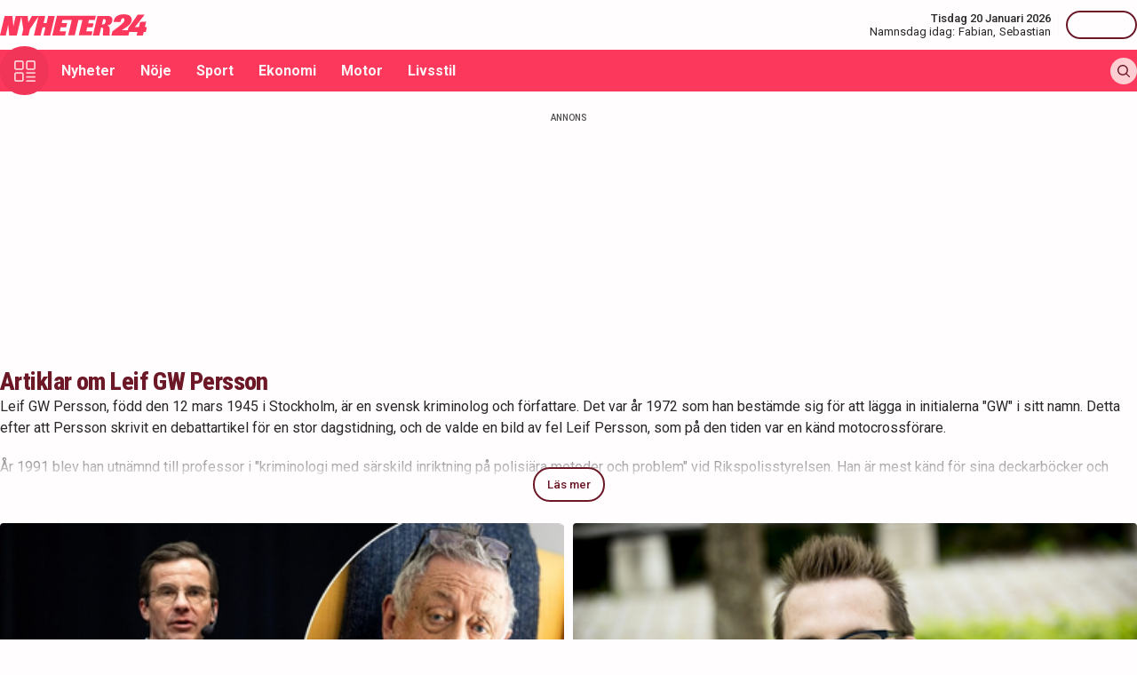

--- FILE ---
content_type: text/html; charset=utf-8
request_url: https://nyheter24.se/etikett/leif-gw-persson
body_size: 18643
content:
<!DOCTYPE html><html lang="sv"><head><script>(function(w,i,g){w[g]=w[g]||[];if(typeof w[g].push=='function')w[g].push(i)})
(window,'GTM-MNB5DK7','google_tags_first_party');</script><script>(function(w,d,s,l){w[l]=w[l]||[];(function(){w[l].push(arguments);})('set', 'developer_id.dYzg1YT', true);
		w[l].push({'gtm.start':new Date().getTime(),event:'gtm.js'});var f=d.getElementsByTagName(s)[0],
		j=d.createElement(s);j.async=true;j.src='/n24metrics/';
		f.parentNode.insertBefore(j,f);
		})(window,document,'script','dataLayer');</script><meta charSet="utf-8"/><meta name="viewport" content="width=device-width, initial-scale=1, minimum-scale=1, maximum-scale=5, user-scalable=yes"/><link rel="stylesheet" href="/_next/static/css/4c337600349a11ad.css" data-precedence="next"/><link rel="stylesheet" href="/_next/static/css/f361991f2ebaa686.css" data-precedence="next"/><link rel="preload" as="script" fetchPriority="low" href="/_next/static/chunks/webpack-1d2148ca402df6a8.js"/><script src="/_next/static/chunks/4bd1b696-c023c6e3521b1417.js" async=""></script><script src="/_next/static/chunks/255-cb395327542b56ef.js" async=""></script><script src="/_next/static/chunks/main-app-01c315f28e3eab6e.js" async=""></script><script src="/_next/static/chunks/619-ba102abea3e3d0e4.js" async=""></script><script src="/_next/static/chunks/356-d853f3972ca08013.js" async=""></script><script src="/_next/static/chunks/830-c8178863cd88279a.js" async=""></script><script src="/_next/static/chunks/500-9e7498cf377e31d0.js" async=""></script><script src="/_next/static/chunks/246-7df68572a3451c60.js" async=""></script><script src="/_next/static/chunks/716-84e7baee78ccc725.js" async=""></script><script src="/_next/static/chunks/app/(web)/layout-7860d5c94c772977.js" async=""></script><script src="/_next/static/chunks/app/(web)/error-5705392494e30386.js" async=""></script><script src="/_next/static/chunks/422-ba8daca21651a6f2.js" async=""></script><script src="/_next/static/chunks/app/(web)/%5B%5B...slug%5D%5D/page-6c77b3d8c0a48b72.js" async=""></script><link rel="preload" href="https://lwadm.com/lw/pbjs?pid=de12c85c-9f18-47ef-aa5a-9ba4428900ec" as="script"/><meta name="next-size-adjust" content=""/><link rel="dns-prefetch" href="//fonts.googleapis.com"/><link rel="dns-prefetch" href="//fonts.gstatic.com"/><link rel="dns-prefetch" href="//www.googletagmanager.com"/><link rel="dns-prefetch" href="//lwadm.com"/><link rel="dns-prefetch" href="//macro.adnami.io"/><link rel="dns-prefetch" href="//applets.ebxcdn.com"/><link rel="dns-prefetch" href="//cl-eu4.k5a.io"/><link rel="dns-prefetch" href="//content.viralize.tv"/><link rel="dns-prefetch" href="//api.viralize.tv"/><link rel="dns-prefetch" href="//www.gravatar.com"/><link rel="dns-prefetch" href="//cdn.pushalert.co"/><link rel="dns-prefetch" href="//www.facebook.com"/><link rel="dns-prefetch" href="//x.com"/><link rel="dns-prefetch" href="//news.nyheter24.se"/><link rel="dns-prefetch" href="//admin.nyheter24.se"/><link rel="dns-prefetch" href="//verity.lifeofsvea.se"/><link rel="dns-prefetch" href="//lifeofsvea.se"/><link rel="dns-prefetch" href="//svenskanamn.alltforforaldrar.se"/><meta name="theme-color" content="#ffffff"/><title>Leif GW Persson - Nyheter24</title><meta name="description" content="Leif GW Persson, född den 12 mars 1945 i Stockholm, är en svensk kriminolog och författare. Det var år 1972 som han bestämde sig för att lägga in initialerna &#x27;GW&#x27; i sitt namn. Detta efter att Persson skrivit en debattartikel för en stor dagstidning, och de valde en bild av fel Leif Persson, som på den tiden var en känd motocrossförare.År 1991 blev han utnämnd till professor i &#x27;kriminologi med särskild inriktning på polisiära metoder och problem&#x27; vid Rikspolisstyrelsen.&amp;nbsp;Han är mest känd för sina deckarböcker och sina expertutlåtanden i tidningar och tv-program, på senare tid &#x27;Efterlyst&#x27; och &#x27;Veckans brott&#x27;.Kända böcker som Leif GW Persson har skrivit är &#x27;Grisfesten&#x27; (1978) och &#x27;Linda - som i Lindamordet&#x27; (2005).Leif GW Perssons privatlivKriminologen har varit gift tre gånger. Under åren&amp;nbsp;1968–1980 var han gift med sjuksköterskan Birgitta Liedstrand och senare mellan åren&amp;nbsp;1987–2002 med Margareta Jönsson. År 2003 gifte han sig med civilekonomen Kim Olsson.Persson fick sitt första barn när han var 20 år gammal. Han fick sedan två döttrar i första äktenskapet, däribland författaren Malin Persson Giolito som bland annat skrivit boken &#x27;Störst av allt&#x27; som senare blev Netflix-serie. Han fick ännu&amp;nbsp;en dotter i andra äktenskapet."/><meta name="robots" content="noarchive, max-video-preview:-1, max-image-preview:large, max-snippet:-1"/><meta name="msvalidate.01" content="D2FCE58859029D47131359945DDE0B0B"/><meta name="fb:pages" content="112920858743936"/><meta name="article:publisher" content="https://www.facebook.com/nyheter24"/><link rel="canonical" href="https://nyheter24.se/etikett/leif-gw-persson"/><link rel="alternate" type="application/rss+xml" title="Nyheter24: Tag" href="https://rss.nyheter24.se/etikett/leif-gw-persson"/><meta name="apple-itunes-app" content="app-id=501678398"/><meta property="fb:app_id" content="257102857732918"/><meta name="google-site-verification" content="1kQ90AuGxGWtitCY0REJyw-oFlhiGN-nhyrZr2Bb0zU"/><meta property="og:title" content="Leif GW Persson - Nyheter24"/><meta property="og:description" content="Leif GW Persson, född den 12 mars 1945 i Stockholm, är en svensk kriminolog och författare. Det var år 1972 som han bestämde sig för att lägga in initialerna &#x27;GW&#x27; i sitt namn. Detta efter att Persson skrivit en debattartikel för en stor dagstidning, och de valde en bild av fel Leif Persson, som på den tiden var en känd motocrossförare.År 1991 blev han utnämnd till professor i &#x27;kriminologi med särskild inriktning på polisiära metoder och problem&#x27; vid Rikspolisstyrelsen.&amp;nbsp;Han är mest känd för sina deckarböcker och sina expertutlåtanden i tidningar och tv-program, på senare tid &#x27;Efterlyst&#x27; och &#x27;Veckans brott&#x27;.Kända böcker som Leif GW Persson har skrivit är &#x27;Grisfesten&#x27; (1978) och &#x27;Linda - som i Lindamordet&#x27; (2005).Leif GW Perssons privatlivKriminologen har varit gift tre gånger. Under åren&amp;nbsp;1968–1980 var han gift med sjuksköterskan Birgitta Liedstrand och senare mellan åren&amp;nbsp;1987–2002 med Margareta Jönsson. År 2003 gifte han sig med civilekonomen Kim Olsson.Persson fick sitt första barn när han var 20 år gammal. Han fick sedan två döttrar i första äktenskapet, däribland författaren Malin Persson Giolito som bland annat skrivit boken &#x27;Störst av allt&#x27; som senare blev Netflix-serie. Han fick ännu&amp;nbsp;en dotter i andra äktenskapet."/><meta property="og:url" content="https://nyheter24.se/etikett/leif-gw-persson"/><meta property="og:image:type" content="image/png"/><meta property="og:image:width" content="1200"/><meta property="og:image:height" content="675"/><meta property="og:image:alt" content="Nyheter24"/><meta property="og:image" content="https://nyheter24.se/opengraph-image-xgl6v7.png?321dafc7c671d59e"/><meta property="og:type" content="website"/><meta name="twitter:card" content="summary_large_image"/><meta name="twitter:title" content="Leif GW Persson - Nyheter24"/><meta name="twitter:description" content="Leif GW Persson, född den 12 mars 1945 i Stockholm, är en svensk kriminolog och författare. Det var år 1972 som han bestämde sig för att lägga in initialerna &#x27;GW&#x27; i sitt namn. Detta efter att Persson skrivit en debattartikel för en stor dagstidning, och de valde en bild av fel Leif Persson, som på den tiden var en känd motocrossförare.År 1991 blev han utnämnd till professor i &#x27;kriminologi med särskild inriktning på polisiära metoder och problem&#x27; vid Rikspolisstyrelsen.&amp;nbsp;Han är mest känd för sina deckarböcker och sina expertutlåtanden i tidningar och tv-program, på senare tid &#x27;Efterlyst&#x27; och &#x27;Veckans brott&#x27;.Kända böcker som Leif GW Persson har skrivit är &#x27;Grisfesten&#x27; (1978) och &#x27;Linda - som i Lindamordet&#x27; (2005).Leif GW Perssons privatlivKriminologen har varit gift tre gånger. Under åren&amp;nbsp;1968–1980 var han gift med sjuksköterskan Birgitta Liedstrand och senare mellan åren&amp;nbsp;1987–2002 med Margareta Jönsson. År 2003 gifte han sig med civilekonomen Kim Olsson.Persson fick sitt första barn när han var 20 år gammal. Han fick sedan två döttrar i första äktenskapet, däribland författaren Malin Persson Giolito som bland annat skrivit boken &#x27;Störst av allt&#x27; som senare blev Netflix-serie. Han fick ännu&amp;nbsp;en dotter i andra äktenskapet."/><meta name="twitter:image:type" content="image/png"/><meta name="twitter:image:width" content="1200"/><meta name="twitter:image:height" content="675"/><meta name="twitter:image:alt" content="Nyheter24"/><meta name="twitter:image" content="https://nyheter24.se/twitter-image-xgl6v7.png?321dafc7c671d59e"/><link rel="icon" href="/favicon.ico" type="image/x-icon" sizes="256x256"/><link rel="icon" href="/icon-xgl6v7.svg?24550c4bbb67fed8" type="image/svg+xml" sizes="any"/><link rel="apple-touch-icon" href="/apple-icon-xgl6v7.png?5856f537e80acdba" type="image/png" sizes="512x512"/><script>(self.__next_s=self.__next_s||[]).push(["https://lwadm.com/lw/pbjs?pid=de12c85c-9f18-47ef-aa5a-9ba4428900ec",{}])</script><script>(self.__next_s=self.__next_s||[]).push([0,{"async":true,"children":"var lwhb = lwhb || {cmd:[]};","id":"livewrapped"}])</script><script>(self.__next_s=self.__next_s||[]).push([0,{"async":true,"children":"window.googletag = window.googletag || { cmd: [] };","id":"gpt"}])</script><script>(self.__next_s=self.__next_s||[]).push([0,{"children":"\n                (function(){    window.__gpp_addFrame=function(e) {\n                        if(!window.frames[e]){\n                            if(document.body){\n                                var t=document.createElement(\"iframe\");\n                                t.style.cssText=\"display:none\";\n                                t.name=e;\n                                document.body.appendChild(t)}\n                            else{\n                                window.setTimeout(window.__gpp_addFrame,10,e)\n                            }\n                        }\n                    };\n                    window.__gpp_stub=function(){\n                        var e=arguments;\n                        __gpp.queue=__gpp.queue||[];\n                        __gpp.events=__gpp.events||[];\n                        if(!e.length||e.length==1&&e[0]==\"queue\"){return __gpp.queue}\n                        if(e.length==1&&e[0]==\"events\"){return __gpp.events}\n                        var t=e[0];\n                        var p=e.length>1?e[1]:null;\n                        var s=e.length>2?e[2]:null;\n                        if(t===\"ping\"){\n                            p({gppVersion:\"1.1\",cmpStatus:\"stub\",cmpDisplayStatus:\"hidden\",signalStatus:\"not ready\",supportedAPIs:[\"2:tcfeuv2\",\"5:tcfcav1\",\"6:uspv1\",\"7:usnat\",\"8:usca\",\"9:usva\",\"10:usco\",\"11:usut\",\"12:usct\"],cmpId:\"7\",sectionList:[],applicableSections:[],gppString:\"\",parsedSections:{}}, true)}\n                        else if(t===\"addEventListener\"){\n                            if(!(\"lastId\"in __gpp)){__gpp.lastId=0}__gpp.lastId++;\n                            var n=__gpp.lastId;__gpp.events.push({id:n,callback:p,parameter:s});\n                            p({eventName:\"listenerRegistered\",listenerId:n,data:true,pingData:{gppVersion:\"1.1\",cmpStatus:\"stub\",cmpDisplayStatus:\"hidden\",signalStatus:\"not ready\",supportedAPIs:[\"2:tcfeuv2\",\"5:tcfcav1\",\"6:uspv1\",\"7:usnat\",\"8:usca\",\"9:usva\",\"10:usco\",\"11:usut\",\"12:usct\"],cmpId:\"7\",sectionList:[],applicableSections:[],gppString:\"\",parsedSections:{}}},true)}\n                        else if(t===\"removeEventListener\"){\n                            var a=false;\n                            for(var i=0;i<__gpp.events.length;i++){\n                                if(__gpp.events[i].id==s){__gpp.events.splice(i,1);a=true;break}}\n                            p({eventName:\"listenerRemoved\",listenerId:s,data:a,pingData:{gppVersion:\"1.1\",cmpStatus:\"stub\",cmpDisplayStatus:\"hidden\",signalStatus:\"not ready\",supportedAPIs:[\"2:tcfeuv2\",\"5:tcfcav1\",\"6:uspv1\",\"7:usnat\",\"8:usca\",\"9:usva\",\"10:usco\",\"11:usut\",\"12:usct\"],cmpId:\"7\",sectionList:[],applicableSections:[],gppString:\"\",parsedSections:{}}},true)}\n                        else if(t===\"hasSection\"){p(false,true)}\n                        else if(t===\"getSection\"||t===\"getField\"){\n                            p(null,true)}else{__gpp.queue.push([].slice.apply(e))}};\n                    window.__gpp_msghandler=function(s){\n                        var n=typeof s.data===\"string\";\n                        try{var e=n?JSON.parse(s.data):s.data}catch(t){var e=null}\n                        if(typeof e===\"object\"&&e!==null&&\"__gppCall\"in e){\n                            var a=e.__gppCall;window.__gpp(a.command,function(e,t){\n                                var p={__gppReturn:{returnValue:e,success:t,callId:a.callId}};\n                                s.source.postMessage(n?JSON.stringify(p):p,\"*\")},\"parameter\"in a?a.parameter:null,\"version\"in a?a.version:\"1.1\")}};\n                    if(!(\"__gpp\"in window)||typeof window.__gpp!==\"function\"){\n                        window.__gpp=window.__gpp_stub;\n                        window.addEventListener(\"message\",window.__gpp_msghandler,false);\n                        window.__gpp_addFrame(\"__gppLocator\")}\n                })();\n              ","id":"lwhb-setup"}])</script><script src="/_next/static/chunks/polyfills-42372ed130431b0a.js" noModule=""></script></head><body class="__variable_0cb770 __variable_d3e4d6 bg-white text-black-500"><div hidden=""><!--$--><!--/$--></div><style>#nprogress{pointer-events:none}#nprogress .bar{background:#fc385c;position:fixed;z-index:1600;top: 0;left:0;width:100%;height:3px}#nprogress .peg{display:block;position:absolute;right:0;width:100px;height:100%;box-shadow:0 0 10px #fc385c,0 0 5px #fc385c;opacity:1;-webkit-transform:rotate(3deg) translate(0px,-4px);-ms-transform:rotate(3deg) translate(0px,-4px);transform:rotate(3deg) translate(0px,-4px)}#nprogress .spinner{display:block;position:fixed;z-index:1600;top: 15px;right:15px}#nprogress .spinner-icon{width:18px;height:18px;box-sizing:border-box;border:2px solid transparent;border-top-color:#fc385c;border-left-color:#fc385c;border-radius:50%;-webkit-animation:nprogress-spinner 400ms linear infinite;animation:nprogress-spinner 400ms linear infinite}.nprogress-custom-parent{overflow:hidden;position:relative}.nprogress-custom-parent #nprogress .bar,.nprogress-custom-parent #nprogress .spinner{position:absolute}@-webkit-keyframes nprogress-spinner{0%{-webkit-transform:rotate(0deg)}100%{-webkit-transform:rotate(360deg)}}@keyframes nprogress-spinner{0%{transform:rotate(0deg)}100%{transform:rotate(360deg)}}</style><div class="sticky top-0 z-20"><header class="bg-white"><div class="container h-14 px-2.5 lg:px-0 flex items-center justify-between"><div class="w-[100px] lg:hidden"></div><a href="/"><div class="relative w-[166px] h-[24px]"><img alt="Nyheter24" loading="lazy" decoding="async" data-nimg="fill" style="position:absolute;height:100%;width:100%;left:0;top:0;right:0;bottom:0;color:transparent" src="/images/logo_n24.svg"/></div></a><div class="hidden lg:flex items-center space-x-2"><div class="text-right"><div class="text-small-500">Tisdag 20 Januari 2026</div><div class="space-x-1 flex justify-end"><a class="text-small-400 hover:underline" target="_blank" href="https://svenskanamn.alltforforaldrar.se/namnsdag">Namnsdag idag:</a><a class="text-small-400 hover:underline" target="_blank" href="https://svenskanamn.alltforforaldrar.se/visa/fabian">Fabian<!-- -->,</a><a class="text-small-400 hover:underline" target="_blank" href="https://svenskanamn.alltforforaldrar.se/visa/sebastian">Sebastian</a></div></div><div class="border-l h-6 mx-2" aria-hidden="true"></div><div class="flex items-center w-20 justify-end"><div class="button-small text-transparent w-20 h-8"></div></div></div><div class="w-[100px] flex space-x-2 lg:hidden justify-end"><div class="button-icon-medium"></div></div></div></header><nav class="bg-folly-500"><div class="container flex items-center pl-2.5 lg:pl-0"><button aria-label="Meny" class="my-[-16.5px] button-icon-large bg-folly-600 hover:bg-static-folly-700 text-static-folly-200 menu-button-optimized transition-optimized"><svg xmlns="http://www.w3.org/2000/svg" width="24" height="24" fill="none" viewBox="0 0 24 24"><g fill="currentColor" clip-path="url(#clip0_9_35)"><path d="M2.571 10.768h5.625a2.574 2.574 0 002.572-2.572V2.571A2.574 2.574 0 008.196 0H2.571A2.574 2.574 0 000 2.571v5.625a2.574 2.574 0 002.571 2.572zM1.714 2.57c0-.472.384-.857.857-.857h5.625c.473 0 .858.385.858.857v5.625a.858.858 0 01-.858.858H2.571a.858.858 0 01-.857-.858V2.571zM21.429 0h-5.625a2.574 2.574 0 00-2.572 2.571v5.625a2.574 2.574 0 002.572 2.572h5.625A2.574 2.574 0 0024 8.196V2.571A2.574 2.574 0 0021.429 0zm.857 8.196a.858.858 0 01-.857.858h-5.625a.858.858 0 01-.858-.858V2.571c0-.472.385-.857.857-.857h5.626c.473 0 .857.385.857.857v5.625zM2.571 24h5.625a2.574 2.574 0 002.572-2.571v-5.625a2.574 2.574 0 00-2.572-2.572H2.571A2.574 2.574 0 000 15.804v5.625A2.574 2.574 0 002.571 24zm-.857-8.196c0-.473.384-.857.857-.857h5.625c.473 0 .858.384.858.857v5.625a.858.858 0 01-.858.857H2.571a.858.858 0 01-.857-.857v-5.625zM23.143 22.286h-9.054a.857.857 0 100 1.714h9.054a.857.857 0 100-1.714zM23.143 13.232h-9.054a.857.857 0 100 1.715h9.054a.857.857 0 100-1.715zM23.143 17.759h-9.054a.857.857 0 100 1.714h9.054a.857.857 0 100-1.714z"></path></g><defs><clipPath id="clip0_9_35"><path fill="#fff" d="M0 0H24V24H0z"></path></clipPath></defs></svg></button><div class="flex-1 whitespace-nowrap overflow-x-auto no-scrollbar transition-opacity opacity-100"><a target="_self" class="text-body-700 inline-block py-2.5 px-3.5 hover:bg-folly-700 text-[#FFF4F5] hover-optimized transition-optimized" href="/nyheter">Nyheter</a><a target="_self" class="text-body-700 inline-block py-2.5 px-3.5 hover:bg-folly-700 text-[#FFF4F5] hover-optimized transition-optimized" href="/noje">Nöje</a><a target="_self" class="text-body-700 inline-block py-2.5 px-3.5 hover:bg-folly-700 text-[#FFF4F5] hover-optimized transition-optimized" href="/sport">Sport</a><a target="_self" class="text-body-700 inline-block py-2.5 px-3.5 hover:bg-folly-700 text-[#FFF4F5] hover-optimized transition-optimized" href="/nyheter/ekonomi">Ekonomi</a><a target="_self" class="text-body-700 inline-block py-2.5 px-3.5 hover:bg-folly-700 text-[#FFF4F5] hover-optimized transition-optimized" href="/nyheter/motor">Motor</a><a target="_self" class="text-body-700 inline-block py-2.5 px-3.5 hover:bg-folly-700 text-[#FFF4F5] hover-optimized transition-optimized" href="/livsstil">Livsstil</a></div><div class="space-x-2 hidden lg:flex items-center"><form class="h-full"><input placeholder="Sök på Nyheter24.se" class="bg-static-white px-2 mt-2 py-1 text-body-300 text-folly-950 placeholder:text-folly-950 rounded-lg search-input-optimized transition-optimized opacity-0 w-0" value=""/></form><button aria-label="Sök" class="button-icon-small p-2"><svg xmlns="http://www.w3.org/2000/svg" width="20" height="20" fill="none" viewBox="0 0 20 20"><path fill="currentColor" fill-rule="evenodd" d="M13.762 15.176a8.5 8.5 0 111.414-1.414l4.531 4.53a1 1 0 01-1.414 1.415l-4.531-4.531zM15 8.5a6.5 6.5 0 11-13 0 6.5 6.5 0 0113 0z" clip-rule="evenodd"></path></svg></button></div></div></nav></div><nav class="bg-folly-50"><div class="container pl-2.5 lg:pl-[60px]"><div class="whitespace-nowrap overflow-x-auto no-scrollbar"></div></div></nav><div><div class="flex justify-center" style="min-height:auto"><div id="nyheter24_desktop-rm__R_4ilubqeivb_"></div></div></div><div><script type="application/ld+json">
{
    "@context": "http://schema.org",
    "@type": "CollectionPage",
        "mainEntityOfPage": "https://nyheter24.se/etikett/leif-gw-persson",
        "name": "Leif GW Persson",
    "headline": "Leif GW Persson",
    "description": ""
            ,"publisher": {
    "@type": "NewsMediaOrganization",
        "foundingDate":"2008-09-30",
        "name": "Nyheter24",
    "url": "https://nyheter24.se",
    "logo": {
        "@type": "ImageObject",
        "@context":"https://schema.org",
        "url": "https://static.nyheter24.se/gfx/n24_aligned_red_logo.svg",
        "width": 980,
        "height": 131.1    }
        ,
    "sameAs":[
        "https://sv.wikipedia.org/wiki/Nyheter24",
        "https://www.youtube.com/c/nyheter24",
        "https://www.facebook.com/nyheter24",
        "https://twitter.com/Nyheter24",
        "https://www.instagram.com/nyheter24",
        "https://www.tiktok.com/@nyheter24"
    ],
    "publishingPrinciples":"https://nyheter24.se/om/1201172-nyheter24-policy#publishingPrinciples",
    "ethicsPolicy":"https://nyheter24.se/om/1201172-nyheter24-policy#ethicsPolicy",
    "masthead":"https://nyheter24.se/om/om-nyheter24/",
    "diversityPolicy":"https://nyheter24.se/om/1201172-nyheter24-policy#diversityPolicy",
    "correctionsPolicy":"https://nyheter24.se/om/1201172-nyheter24-policy#correctionsPolicy",
    "unnamedSourcesPolicy":"https://nyheter24.se/om/1201172-nyheter24-policy#unnamedSourcesPolicy",
    "missionCoveragePrioritiesPolicy":"https://nyheter24.se/om/om-nyheter24/"
    }                ,
        "about": {
            "@type": "Person",
            "name": "Leif GW Persson",
                        "url": "https://nyheter24.se/etikett/leif-gw-persson",
            "description": "Leif GW Persson, född den 12 mars 1945 i Stockholm, är en svensk kriminolog och författare. Det var år 1972 som han bestämde sig för att lägga in initialerna 'GW' i sitt namn. Detta efter att Persson skrivit en debattartikel för en stor dagstidning, och de valde en bild av fel Leif Persson, som på den tiden var en känd motocrossförare.År 1991 blev han utnämnd till professor i 'kriminologi med särskild inriktning på polisiära metoder och problem' vid Rikspolisstyrelsen.&nbsp;Han är mest känd för sina deckarböcker och sina expertutlåtanden i tidningar och tv-program, på senare tid 'Efterlyst' och 'Veckans brott'.Kända böcker som Leif GW Persson har skrivit är 'Grisfesten' (1978) och 'Linda - som i Lindamordet' (2005).Leif GW Perssons privatlivKriminologen har varit gift tre gånger. Under åren&nbsp;1968–1980 var han gift med sjuksköterskan Birgitta Liedstrand och senare mellan åren&nbsp;1987–2002 med Margareta Jönsson. År 2003 gifte han sig med civilekonomen Kim Olsson.Persson fick sitt första barn när han var 20 år gammal. Han fick sedan två döttrar i första äktenskapet, däribland författaren Malin Persson Giolito som bland annat skrivit boken 'Störst av allt' som senare blev Netflix-serie. Han fick ännu&nbsp;en dotter i andra äktenskapet."
        }
    }</script></div><div class="container pt-2.5 lg:pt-6"><div class="grid gap-6 grid-cols-1 widescreen:grid-cols-[980px_300px] [&amp;&gt;*:nth-child(2)]:hidden widescreen:[&amp;&gt;*:nth-child(2)]:block"><div><div class="mb-5 lg:mb-6"><div><div class="text-[10px] text-black-450 font-medium leading-120 text-center uppercase">Annons</div><div class="flex justify-center" style="min-height:250px"><div id="nyheter24_desktop-panorama-0__R_8mmlubqeivb_"></div></div></div></div><div class="mb-5 lg:mb-6 px-6 lg:px-0"><div><h2 class="text-headline-h2 text-folly-950">Artiklar om <!-- -->Leif GW Persson</h2><div class="content relative max-h-24 overflow-hidden after:content-[&#x27;&#x27;] after:w-full after:h-12 after:absolute after:bottom-0 after:inset-x-0 after:bg-gradient-to-t after:from-white after:to-transparent"><p>Leif GW Persson, född den 12 mars 1945 i Stockholm, är en svensk kriminolog och författare. Det var år 1972 som han bestämde sig för att lägga in initialerna "GW" i sitt namn. Detta efter att Persson skrivit en debattartikel för en stor dagstidning, och de valde en bild av fel Leif Persson, som på den tiden var en känd motocrossförare.</p>
<p>År 1991 blev han utnämnd till professor i "kriminologi med särskild inriktning på polisiära metoder och problem" vid Rikspolisstyrelsen.&nbsp;Han är mest känd för sina deckarböcker och sina expertutlåtanden i tidningar och tv-program, på senare tid "Efterlyst" och "Veckans brott".</p>
<p>Kända böcker som Leif GW Persson har skrivit är "Grisfesten" (1978) och "Linda - som i Lindamordet" (2005).</p>
<h2>Leif GW Perssons privatliv</h2>
<p>Kriminologen har varit gift tre gånger. Under åren&nbsp;1968–1980 var han gift med sjuksköterskan <strong>Birgitta Liedstrand</strong> och senare mellan åren&nbsp;1987–2002 med <strong>Margareta Jönsson</strong>. År 2003 gifte han sig med civilekonomen <strong>Kim Olsson</strong>.</p><p>Persson fick sitt första barn när han var 20 år gammal. Han fick sedan två döttrar i första äktenskapet, däribland författaren <strong>Malin Persson Giolito</strong> som bland annat skrivit boken "Störst av allt" som senare blev Netflix-serie. Han fick ännu&nbsp;en dotter i andra äktenskapet.<br></p></div><div class="relative flex justify-center"><button class="button -mt-4">Läs mer</button></div></div></div><div class="mb-5 lg:mb-6"><div><div class="grid grid-cols-1 lg:grid-cols-2 gap-2.5"><a class="group relative block" href="/nyheter/inrikes/1453406-fullkomligt-obegriplig-gw-totalsagar-tido-satsning"><div class="aspect-h-9 aspect-w-16"><img alt="" loading="lazy" decoding="async" data-nimg="fill" class="object-cover group-hover:opacity-75 sm:rounded" style="position:absolute;height:100%;width:100%;left:0;top:0;right:0;bottom:0;color:transparent" sizes="(max-width: 640px) 100vw, (max-width: 1024px) 25vw, 25vw" srcSet="https://nyheter24.se/cdn-cgi/image/width=256,format=webp,quality=100/https://cdn01.nyheter24.se/86254dad04b004a30200000000b004a302/2026/01/18/2324861/GW_kritik.jpg 256w, https://nyheter24.se/cdn-cgi/image/width=384,format=webp,quality=100/https://cdn01.nyheter24.se/86254dad04b004a30200000000b004a302/2026/01/18/2324861/GW_kritik.jpg 384w, https://nyheter24.se/cdn-cgi/image/width=640,format=webp,quality=100/https://cdn01.nyheter24.se/86254dad04b004a30200000000b004a302/2026/01/18/2324861/GW_kritik.jpg 640w, https://nyheter24.se/cdn-cgi/image/width=828,format=webp,quality=100/https://cdn01.nyheter24.se/86254dad04b004a30200000000b004a302/2026/01/18/2324861/GW_kritik.jpg 828w, https://nyheter24.se/cdn-cgi/image/width=1080,format=webp,quality=100/https://cdn01.nyheter24.se/86254dad04b004a30200000000b004a302/2026/01/18/2324861/GW_kritik.jpg 1080w, https://nyheter24.se/cdn-cgi/image/width=1200,format=webp,quality=100/https://cdn01.nyheter24.se/86254dad04b004a30200000000b004a302/2026/01/18/2324861/GW_kritik.jpg 1200w" src="https://nyheter24.se/cdn-cgi/image/width=1200,format=webp,quality=100/https://cdn01.nyheter24.se/86254dad04b004a30200000000b004a302/2026/01/18/2324861/GW_kritik.jpg"/></div><div class="px-4 pt-4 lg:px-0"><div class="flex text-folly-950 space-x-0.5"><div class="text-small-400">Nyheter</div><div class="text-small-700">/ <!-- -->Inrikes</div></div><h3 class="text-headline-h3 group-hover:underline">”Fullkomligt obegriplig” – GW totalsågar Tidö-satsning</h3><div class="text-body-400">19 jan. 2026, kl. 08:08</div></div></a><a class="group relative block" href="/nyheter/inrikes/1441328-expert-om-knutbyfallet-extremt-smalt-nalsoga"><div class="aspect-h-9 aspect-w-16"><img alt="" loading="lazy" decoding="async" data-nimg="fill" class="object-cover group-hover:opacity-75 sm:rounded" style="position:absolute;height:100%;width:100%;left:0;top:0;right:0;bottom:0;color:transparent" sizes="(max-width: 640px) 100vw, (max-width: 1024px) 25vw, 25vw" srcSet="https://nyheter24.se/cdn-cgi/image/width=256,format=webp,quality=100/https://cdn01.nyheter24.se/0ec3a38c04b004a3020000350000047502/2025/11/26/2308456/ur_imageeucYwj.jpeg 256w, https://nyheter24.se/cdn-cgi/image/width=384,format=webp,quality=100/https://cdn01.nyheter24.se/0ec3a38c04b004a3020000350000047502/2025/11/26/2308456/ur_imageeucYwj.jpeg 384w, https://nyheter24.se/cdn-cgi/image/width=640,format=webp,quality=100/https://cdn01.nyheter24.se/0ec3a38c04b004a3020000350000047502/2025/11/26/2308456/ur_imageeucYwj.jpeg 640w, https://nyheter24.se/cdn-cgi/image/width=828,format=webp,quality=100/https://cdn01.nyheter24.se/0ec3a38c04b004a3020000350000047502/2025/11/26/2308456/ur_imageeucYwj.jpeg 828w, https://nyheter24.se/cdn-cgi/image/width=1080,format=webp,quality=100/https://cdn01.nyheter24.se/0ec3a38c04b004a3020000350000047502/2025/11/26/2308456/ur_imageeucYwj.jpeg 1080w, https://nyheter24.se/cdn-cgi/image/width=1200,format=webp,quality=100/https://cdn01.nyheter24.se/0ec3a38c04b004a3020000350000047502/2025/11/26/2308456/ur_imageeucYwj.jpeg 1200w" src="https://nyheter24.se/cdn-cgi/image/width=1200,format=webp,quality=100/https://cdn01.nyheter24.se/0ec3a38c04b004a3020000350000047502/2025/11/26/2308456/ur_imageeucYwj.jpeg"/></div><div class="px-4 pt-4 lg:px-0"><div class="flex text-folly-950 space-x-0.5"><div class="text-small-400">Nyheter</div><div class="text-small-700">/ <!-- -->Inrikes</div></div><h3 class="text-headline-h3 group-hover:underline">Expert om Knutbyfallet: Extremt smalt nålsöga </h3><div class="text-body-400">26 nov. 2025, kl. 11:34</div></div></a><a class="group relative block" href="/noje/kandisar/1431767-leif-gw-perssons-syrliga-ord-om-leijnegard-i-nyhetsmorgon"><div class="aspect-h-9 aspect-w-16"><img alt="Leif GW Persson om Micke Leijnegard" loading="lazy" decoding="async" data-nimg="fill" class="object-cover group-hover:opacity-75 sm:rounded" style="position:absolute;height:100%;width:100%;left:0;top:0;right:0;bottom:0;color:transparent" sizes="(max-width: 640px) 100vw, (max-width: 1024px) 25vw, 25vw" srcSet="https://nyheter24.se/cdn-cgi/image/width=256,format=webp,quality=100/https://cdn01.nyheter24.se/4549d60e04b004a30200000000b004a302/2025/11/11/2303274/leif-gw-persson.jpg 256w, https://nyheter24.se/cdn-cgi/image/width=384,format=webp,quality=100/https://cdn01.nyheter24.se/4549d60e04b004a30200000000b004a302/2025/11/11/2303274/leif-gw-persson.jpg 384w, https://nyheter24.se/cdn-cgi/image/width=640,format=webp,quality=100/https://cdn01.nyheter24.se/4549d60e04b004a30200000000b004a302/2025/11/11/2303274/leif-gw-persson.jpg 640w, https://nyheter24.se/cdn-cgi/image/width=828,format=webp,quality=100/https://cdn01.nyheter24.se/4549d60e04b004a30200000000b004a302/2025/11/11/2303274/leif-gw-persson.jpg 828w, https://nyheter24.se/cdn-cgi/image/width=1080,format=webp,quality=100/https://cdn01.nyheter24.se/4549d60e04b004a30200000000b004a302/2025/11/11/2303274/leif-gw-persson.jpg 1080w, https://nyheter24.se/cdn-cgi/image/width=1200,format=webp,quality=100/https://cdn01.nyheter24.se/4549d60e04b004a30200000000b004a302/2025/11/11/2303274/leif-gw-persson.jpg 1200w" src="https://nyheter24.se/cdn-cgi/image/width=1200,format=webp,quality=100/https://cdn01.nyheter24.se/4549d60e04b004a30200000000b004a302/2025/11/11/2303274/leif-gw-persson.jpg"/></div><div class="px-4 pt-4 lg:px-0"><div class="flex text-folly-950 space-x-0.5"><div class="text-small-400">Nöje</div><div class="text-small-700">/ <!-- -->Kändisar</div></div><h3 class="text-headline-h3 group-hover:underline">Leif GW Perssons syrliga ord om Leijnegard i Nyhetsmorgon</h3><div class="text-body-400">11 nov. 2025, kl. 11:00</div></div></a><a class="group relative block" href="/nyheter/inrikes/1431376-gws-kritik-tog-terrormisstankt-val-tidigt"><div class="aspect-h-9 aspect-w-16"><img alt="" loading="lazy" decoding="async" data-nimg="fill" class="object-cover group-hover:opacity-75 sm:rounded" style="position:absolute;height:100%;width:100%;left:0;top:0;right:0;bottom:0;color:transparent" sizes="(max-width: 640px) 100vw, (max-width: 1024px) 25vw, 25vw" srcSet="https://nyheter24.se/cdn-cgi/image/width=256,format=webp,quality=100/https://cdn01.nyheter24.se/fc6cbc9204b004a3020000110000045102/2025/11/09/2302848/ur_imageQtgHiQ.jpeg 256w, https://nyheter24.se/cdn-cgi/image/width=384,format=webp,quality=100/https://cdn01.nyheter24.se/fc6cbc9204b004a3020000110000045102/2025/11/09/2302848/ur_imageQtgHiQ.jpeg 384w, https://nyheter24.se/cdn-cgi/image/width=640,format=webp,quality=100/https://cdn01.nyheter24.se/fc6cbc9204b004a3020000110000045102/2025/11/09/2302848/ur_imageQtgHiQ.jpeg 640w, https://nyheter24.se/cdn-cgi/image/width=828,format=webp,quality=100/https://cdn01.nyheter24.se/fc6cbc9204b004a3020000110000045102/2025/11/09/2302848/ur_imageQtgHiQ.jpeg 828w, https://nyheter24.se/cdn-cgi/image/width=1080,format=webp,quality=100/https://cdn01.nyheter24.se/fc6cbc9204b004a3020000110000045102/2025/11/09/2302848/ur_imageQtgHiQ.jpeg 1080w, https://nyheter24.se/cdn-cgi/image/width=1200,format=webp,quality=100/https://cdn01.nyheter24.se/fc6cbc9204b004a3020000110000045102/2025/11/09/2302848/ur_imageQtgHiQ.jpeg 1200w" src="https://nyheter24.se/cdn-cgi/image/width=1200,format=webp,quality=100/https://cdn01.nyheter24.se/fc6cbc9204b004a3020000110000045102/2025/11/09/2302848/ur_imageQtgHiQ.jpeg"/></div><div class="px-4 pt-4 lg:px-0"><div class="flex text-folly-950 space-x-0.5"><div class="text-small-400">Nyheter</div><div class="text-small-700">/ <!-- -->Inrikes</div></div><h3 class="text-headline-h3 group-hover:underline">GW:s kritik – tog terrormisstänkt väl tidigt</h3><div class="text-body-400">9 nov. 2025, kl. 20:16</div></div></a><a class="group relative block" href="/noje/tv/1416768-gw-avslojar-frostiga-relationen-till-lackberg-i-nyhetsmorgon"><div class="aspect-h-9 aspect-w-16"><img alt="Camilla Läckberg och Leif GW Persson." loading="lazy" decoding="async" data-nimg="fill" class="object-cover group-hover:opacity-75 sm:rounded" style="position:absolute;height:100%;width:100%;left:0;top:0;right:0;bottom:0;color:transparent" sizes="(max-width: 640px) 100vw, (max-width: 1024px) 25vw, 25vw" srcSet="https://nyheter24.se/cdn-cgi/image/width=256,format=webp,quality=100/https://cdn01.nyheter24.se/c617dedd04b004a30200000000b004a302/2025/09/01/2280943/lackberg-gw.jpg 256w, https://nyheter24.se/cdn-cgi/image/width=384,format=webp,quality=100/https://cdn01.nyheter24.se/c617dedd04b004a30200000000b004a302/2025/09/01/2280943/lackberg-gw.jpg 384w, https://nyheter24.se/cdn-cgi/image/width=640,format=webp,quality=100/https://cdn01.nyheter24.se/c617dedd04b004a30200000000b004a302/2025/09/01/2280943/lackberg-gw.jpg 640w, https://nyheter24.se/cdn-cgi/image/width=828,format=webp,quality=100/https://cdn01.nyheter24.se/c617dedd04b004a30200000000b004a302/2025/09/01/2280943/lackberg-gw.jpg 828w, https://nyheter24.se/cdn-cgi/image/width=1080,format=webp,quality=100/https://cdn01.nyheter24.se/c617dedd04b004a30200000000b004a302/2025/09/01/2280943/lackberg-gw.jpg 1080w, https://nyheter24.se/cdn-cgi/image/width=1200,format=webp,quality=100/https://cdn01.nyheter24.se/c617dedd04b004a30200000000b004a302/2025/09/01/2280943/lackberg-gw.jpg 1200w" src="https://nyheter24.se/cdn-cgi/image/width=1200,format=webp,quality=100/https://cdn01.nyheter24.se/c617dedd04b004a30200000000b004a302/2025/09/01/2280943/lackberg-gw.jpg"/></div><div class="px-4 pt-4 lg:px-0"><div class="flex text-folly-950 space-x-0.5"><div class="text-small-400">Nöje</div><div class="text-small-700">/ <!-- -->TV</div></div><h3 class="text-headline-h3 group-hover:underline">GW avslöjar frostiga relationen till Läckberg i Nyhetsmorgon</h3><div class="text-body-400">1 sep. 2025, kl. 11:30</div></div></a><a class="group relative block" href="/noje/1409186-vem-bjuder-svenskarna-helst-pa-en-ol-svaret-forvanar"><div class="aspect-h-9 aspect-w-16"><img alt="Öl och uteservering med öl." loading="lazy" decoding="async" data-nimg="fill" class="object-cover group-hover:opacity-75 sm:rounded" style="position:absolute;height:100%;width:100%;left:0;top:0;right:0;bottom:0;color:transparent" sizes="(max-width: 640px) 100vw, (max-width: 1024px) 25vw, 25vw" srcSet="https://nyheter24.se/cdn-cgi/image/width=256,format=webp,quality=100/https://cdn01.nyheter24.se/e352918204b004a30200000000b004a302/2025/07/19/2270665/svenskar-kandisar-ol.jpg 256w, https://nyheter24.se/cdn-cgi/image/width=384,format=webp,quality=100/https://cdn01.nyheter24.se/e352918204b004a30200000000b004a302/2025/07/19/2270665/svenskar-kandisar-ol.jpg 384w, https://nyheter24.se/cdn-cgi/image/width=640,format=webp,quality=100/https://cdn01.nyheter24.se/e352918204b004a30200000000b004a302/2025/07/19/2270665/svenskar-kandisar-ol.jpg 640w, https://nyheter24.se/cdn-cgi/image/width=828,format=webp,quality=100/https://cdn01.nyheter24.se/e352918204b004a30200000000b004a302/2025/07/19/2270665/svenskar-kandisar-ol.jpg 828w, https://nyheter24.se/cdn-cgi/image/width=1080,format=webp,quality=100/https://cdn01.nyheter24.se/e352918204b004a30200000000b004a302/2025/07/19/2270665/svenskar-kandisar-ol.jpg 1080w, https://nyheter24.se/cdn-cgi/image/width=1200,format=webp,quality=100/https://cdn01.nyheter24.se/e352918204b004a30200000000b004a302/2025/07/19/2270665/svenskar-kandisar-ol.jpg 1200w" src="https://nyheter24.se/cdn-cgi/image/width=1200,format=webp,quality=100/https://cdn01.nyheter24.se/e352918204b004a30200000000b004a302/2025/07/19/2270665/svenskar-kandisar-ol.jpg"/></div><div class="px-4 pt-4 lg:px-0"><div class="flex text-folly-950 space-x-0.5"><div class="text-small-700">Nöje</div></div><h3 class="text-headline-h3 group-hover:underline">Vem bjuder svenskarna helst på en öl? Svaret förvånar</h3><div class="text-body-400">19 juli 2025, kl. 16:00</div></div></a><a class="group relative block" href="/noje/kultur/1408095-leif-gw-persson-gor-comeback-i-tv4"><div class="aspect-h-9 aspect-w-16"><img alt="" loading="lazy" decoding="async" data-nimg="fill" class="object-cover group-hover:opacity-75 sm:rounded" style="position:absolute;height:100%;width:100%;left:0;top:0;right:0;bottom:0;color:transparent" sizes="(max-width: 640px) 100vw, (max-width: 1024px) 25vw, 25vw" srcSet="https://nyheter24.se/cdn-cgi/image/width=256,format=webp,quality=100/https://cdn01.nyheter24.se/555211fc04b004a3020000110000045102/2025/07/13/2269149/ur_imagev39Unw.jpeg 256w, https://nyheter24.se/cdn-cgi/image/width=384,format=webp,quality=100/https://cdn01.nyheter24.se/555211fc04b004a3020000110000045102/2025/07/13/2269149/ur_imagev39Unw.jpeg 384w, https://nyheter24.se/cdn-cgi/image/width=640,format=webp,quality=100/https://cdn01.nyheter24.se/555211fc04b004a3020000110000045102/2025/07/13/2269149/ur_imagev39Unw.jpeg 640w, https://nyheter24.se/cdn-cgi/image/width=828,format=webp,quality=100/https://cdn01.nyheter24.se/555211fc04b004a3020000110000045102/2025/07/13/2269149/ur_imagev39Unw.jpeg 828w, https://nyheter24.se/cdn-cgi/image/width=1080,format=webp,quality=100/https://cdn01.nyheter24.se/555211fc04b004a3020000110000045102/2025/07/13/2269149/ur_imagev39Unw.jpeg 1080w, https://nyheter24.se/cdn-cgi/image/width=1200,format=webp,quality=100/https://cdn01.nyheter24.se/555211fc04b004a3020000110000045102/2025/07/13/2269149/ur_imagev39Unw.jpeg 1200w" src="https://nyheter24.se/cdn-cgi/image/width=1200,format=webp,quality=100/https://cdn01.nyheter24.se/555211fc04b004a3020000110000045102/2025/07/13/2269149/ur_imagev39Unw.jpeg"/></div><div class="px-4 pt-4 lg:px-0"><div class="flex text-folly-950 space-x-0.5"><div class="text-small-400">Nöje</div><div class="text-small-700">/ <!-- -->Kultur</div></div><h3 class="text-headline-h3 group-hover:underline">Leif GW Persson gör comeback i TV4</h3><div class="text-body-400">13 juli 2025, kl. 12:38</div></div></a><a class="group relative block" href="/noje/kandisar/1397816-leif-gw-i-storbrak-med-david-lagercrantz-han-kan-dra-at"><div class="aspect-h-9 aspect-w-16"><img alt="Leif GW Persson attackeras av David Lagercrantz" loading="lazy" decoding="async" data-nimg="fill" class="object-cover group-hover:opacity-75 sm:rounded" style="position:absolute;height:100%;width:100%;left:0;top:0;right:0;bottom:0;color:transparent" sizes="(max-width: 640px) 100vw, (max-width: 1024px) 25vw, 25vw" srcSet="https://nyheter24.se/cdn-cgi/image/width=256,format=webp,quality=100/https://cdn01.nyheter24.se/1d771d2004b004a30200000000b004a302/2025/05/19/2254909/leif-gw-persson-david-lagercrantz.jpg 256w, https://nyheter24.se/cdn-cgi/image/width=384,format=webp,quality=100/https://cdn01.nyheter24.se/1d771d2004b004a30200000000b004a302/2025/05/19/2254909/leif-gw-persson-david-lagercrantz.jpg 384w, https://nyheter24.se/cdn-cgi/image/width=640,format=webp,quality=100/https://cdn01.nyheter24.se/1d771d2004b004a30200000000b004a302/2025/05/19/2254909/leif-gw-persson-david-lagercrantz.jpg 640w, https://nyheter24.se/cdn-cgi/image/width=828,format=webp,quality=100/https://cdn01.nyheter24.se/1d771d2004b004a30200000000b004a302/2025/05/19/2254909/leif-gw-persson-david-lagercrantz.jpg 828w, https://nyheter24.se/cdn-cgi/image/width=1080,format=webp,quality=100/https://cdn01.nyheter24.se/1d771d2004b004a30200000000b004a302/2025/05/19/2254909/leif-gw-persson-david-lagercrantz.jpg 1080w, https://nyheter24.se/cdn-cgi/image/width=1200,format=webp,quality=100/https://cdn01.nyheter24.se/1d771d2004b004a30200000000b004a302/2025/05/19/2254909/leif-gw-persson-david-lagercrantz.jpg 1200w" src="https://nyheter24.se/cdn-cgi/image/width=1200,format=webp,quality=100/https://cdn01.nyheter24.se/1d771d2004b004a30200000000b004a302/2025/05/19/2254909/leif-gw-persson-david-lagercrantz.jpg"/></div><div class="px-4 pt-4 lg:px-0"><div class="flex text-folly-950 space-x-0.5"><div class="text-small-400">Nöje</div><div class="text-small-700">/ <!-- -->Kändisar</div></div><h3 class="text-headline-h3 group-hover:underline">Leif GW i storbråk med folkkära svensken: &quot;Han kan dra åt..&quot;</h3><div class="text-body-400">19 maj 2025, kl. 11:53</div></div></a><a class="group relative block" href="/noje/kultur/1394939-frias-efter-gws-omstridda-jaktinslag-i-svt"><div class="aspect-h-9 aspect-w-16"><img alt="" loading="lazy" decoding="async" data-nimg="fill" class="object-cover group-hover:opacity-75 sm:rounded" style="position:absolute;height:100%;width:100%;left:0;top:0;right:0;bottom:0;color:transparent" sizes="(max-width: 640px) 100vw, (max-width: 1024px) 25vw, 25vw" srcSet="https://nyheter24.se/cdn-cgi/image/width=256,format=webp,quality=100/https://cdn01.nyheter24.se/41dcb63e04b004a3020000350000047502/2025/05/05/2250451/ur_imagedcftnC.jpeg 256w, https://nyheter24.se/cdn-cgi/image/width=384,format=webp,quality=100/https://cdn01.nyheter24.se/41dcb63e04b004a3020000350000047502/2025/05/05/2250451/ur_imagedcftnC.jpeg 384w, https://nyheter24.se/cdn-cgi/image/width=640,format=webp,quality=100/https://cdn01.nyheter24.se/41dcb63e04b004a3020000350000047502/2025/05/05/2250451/ur_imagedcftnC.jpeg 640w, https://nyheter24.se/cdn-cgi/image/width=828,format=webp,quality=100/https://cdn01.nyheter24.se/41dcb63e04b004a3020000350000047502/2025/05/05/2250451/ur_imagedcftnC.jpeg 828w, https://nyheter24.se/cdn-cgi/image/width=1080,format=webp,quality=100/https://cdn01.nyheter24.se/41dcb63e04b004a3020000350000047502/2025/05/05/2250451/ur_imagedcftnC.jpeg 1080w, https://nyheter24.se/cdn-cgi/image/width=1200,format=webp,quality=100/https://cdn01.nyheter24.se/41dcb63e04b004a3020000350000047502/2025/05/05/2250451/ur_imagedcftnC.jpeg 1200w" src="https://nyheter24.se/cdn-cgi/image/width=1200,format=webp,quality=100/https://cdn01.nyheter24.se/41dcb63e04b004a3020000350000047502/2025/05/05/2250451/ur_imagedcftnC.jpeg"/></div><div class="px-4 pt-4 lg:px-0"><div class="flex text-folly-950 space-x-0.5"><div class="text-small-400">Nöje</div><div class="text-small-700">/ <!-- -->Kultur</div></div><h3 class="text-headline-h3 group-hover:underline">Frias efter GW:s omstridda jaktinslag i SVT</h3><div class="text-body-400">5 maj 2025, kl. 12:06</div></div></a><a class="group relative block" href="/noje/kandisar/1394415-hasse-aro-avslojar-relationen-till-leif-gw-i-dag-oftast"><div class="aspect-h-9 aspect-w-16"><img alt="Hasse Aro och Leif GW Persson" loading="lazy" decoding="async" data-nimg="fill" class="object-cover group-hover:opacity-75 sm:rounded" style="position:absolute;height:100%;width:100%;left:0;top:0;right:0;bottom:0;color:transparent" sizes="(max-width: 640px) 100vw, (max-width: 1024px) 25vw, 25vw" srcSet="https://nyheter24.se/cdn-cgi/image/width=256,format=webp,quality=100/https://cdn01.nyheter24.se/9d38328304b004a30200000100b004a302/2025/05/02/2249796/hasse-aro-leif-gw-persson-idag.jpg 256w, https://nyheter24.se/cdn-cgi/image/width=384,format=webp,quality=100/https://cdn01.nyheter24.se/9d38328304b004a30200000100b004a302/2025/05/02/2249796/hasse-aro-leif-gw-persson-idag.jpg 384w, https://nyheter24.se/cdn-cgi/image/width=640,format=webp,quality=100/https://cdn01.nyheter24.se/9d38328304b004a30200000100b004a302/2025/05/02/2249796/hasse-aro-leif-gw-persson-idag.jpg 640w, https://nyheter24.se/cdn-cgi/image/width=828,format=webp,quality=100/https://cdn01.nyheter24.se/9d38328304b004a30200000100b004a302/2025/05/02/2249796/hasse-aro-leif-gw-persson-idag.jpg 828w, https://nyheter24.se/cdn-cgi/image/width=1080,format=webp,quality=100/https://cdn01.nyheter24.se/9d38328304b004a30200000100b004a302/2025/05/02/2249796/hasse-aro-leif-gw-persson-idag.jpg 1080w, https://nyheter24.se/cdn-cgi/image/width=1200,format=webp,quality=100/https://cdn01.nyheter24.se/9d38328304b004a30200000100b004a302/2025/05/02/2249796/hasse-aro-leif-gw-persson-idag.jpg 1200w" src="https://nyheter24.se/cdn-cgi/image/width=1200,format=webp,quality=100/https://cdn01.nyheter24.se/9d38328304b004a30200000100b004a302/2025/05/02/2249796/hasse-aro-leif-gw-persson-idag.jpg"/></div><div class="px-4 pt-4 lg:px-0"><div class="flex text-folly-950 space-x-0.5"><div class="text-small-400">Nöje</div><div class="text-small-700">/ <!-- -->Kändisar</div></div><h3 class="text-headline-h3 group-hover:underline">Hasse Aro avslöjar relationen till Leif GW i dag: “Oftast…”</h3><div class="text-body-400">4 maj 2025, kl. 11:53</div></div></a><a class="group relative block" href="/noje/kultur/1394227-veckan-laggs-ner-gw-och-kvartoft-tvingas-sluta"><div class="aspect-h-9 aspect-w-16"><img alt="" loading="lazy" decoding="async" data-nimg="fill" class="object-cover group-hover:opacity-75 sm:rounded" style="position:absolute;height:100%;width:100%;left:0;top:0;right:0;bottom:0;color:transparent" sizes="(max-width: 640px) 100vw, (max-width: 1024px) 25vw, 25vw" srcSet="https://nyheter24.se/cdn-cgi/image/width=256,format=webp,quality=100/https://cdn01.nyheter24.se/04869ee604b004a3020000350000047502/2025/05/01/2249514/ur_imagejQJEdv.jpeg 256w, https://nyheter24.se/cdn-cgi/image/width=384,format=webp,quality=100/https://cdn01.nyheter24.se/04869ee604b004a3020000350000047502/2025/05/01/2249514/ur_imagejQJEdv.jpeg 384w, https://nyheter24.se/cdn-cgi/image/width=640,format=webp,quality=100/https://cdn01.nyheter24.se/04869ee604b004a3020000350000047502/2025/05/01/2249514/ur_imagejQJEdv.jpeg 640w, https://nyheter24.se/cdn-cgi/image/width=828,format=webp,quality=100/https://cdn01.nyheter24.se/04869ee604b004a3020000350000047502/2025/05/01/2249514/ur_imagejQJEdv.jpeg 828w, https://nyheter24.se/cdn-cgi/image/width=1080,format=webp,quality=100/https://cdn01.nyheter24.se/04869ee604b004a3020000350000047502/2025/05/01/2249514/ur_imagejQJEdv.jpeg 1080w, https://nyheter24.se/cdn-cgi/image/width=1200,format=webp,quality=100/https://cdn01.nyheter24.se/04869ee604b004a3020000350000047502/2025/05/01/2249514/ur_imagejQJEdv.jpeg 1200w" src="https://nyheter24.se/cdn-cgi/image/width=1200,format=webp,quality=100/https://cdn01.nyheter24.se/04869ee604b004a3020000350000047502/2025/05/01/2249514/ur_imagejQJEdv.jpeg"/></div><div class="px-4 pt-4 lg:px-0"><div class="flex text-folly-950 space-x-0.5"><div class="text-small-400">Nöje</div><div class="text-small-700">/ <!-- -->Kultur</div></div><h3 class="text-headline-h3 group-hover:underline">&quot;Veckan&quot; läggs ner – GW och Kvartoft får sluta</h3><div class="text-body-400">1 maj 2025, kl. 08:08</div></div></a><a class="group relative block" href="/noje/kultur/1380288-gw-skjuter-det-omstridda-vapnet-i-tv-i-kvall"><div class="aspect-h-9 aspect-w-16"><img alt="" loading="lazy" decoding="async" data-nimg="fill" class="object-cover group-hover:opacity-75 sm:rounded" style="position:absolute;height:100%;width:100%;left:0;top:0;right:0;bottom:0;color:transparent" sizes="(max-width: 640px) 100vw, (max-width: 1024px) 25vw, 25vw" srcSet="https://nyheter24.se/cdn-cgi/image/width=256,format=webp,quality=100/https://cdn01.nyheter24.se/02af4eac04b004a30200002d0000046d02/2025/02/19/2228696/ur_imagepls635.jpeg 256w, https://nyheter24.se/cdn-cgi/image/width=384,format=webp,quality=100/https://cdn01.nyheter24.se/02af4eac04b004a30200002d0000046d02/2025/02/19/2228696/ur_imagepls635.jpeg 384w, https://nyheter24.se/cdn-cgi/image/width=640,format=webp,quality=100/https://cdn01.nyheter24.se/02af4eac04b004a30200002d0000046d02/2025/02/19/2228696/ur_imagepls635.jpeg 640w, https://nyheter24.se/cdn-cgi/image/width=828,format=webp,quality=100/https://cdn01.nyheter24.se/02af4eac04b004a30200002d0000046d02/2025/02/19/2228696/ur_imagepls635.jpeg 828w, https://nyheter24.se/cdn-cgi/image/width=1080,format=webp,quality=100/https://cdn01.nyheter24.se/02af4eac04b004a30200002d0000046d02/2025/02/19/2228696/ur_imagepls635.jpeg 1080w, https://nyheter24.se/cdn-cgi/image/width=1200,format=webp,quality=100/https://cdn01.nyheter24.se/02af4eac04b004a30200002d0000046d02/2025/02/19/2228696/ur_imagepls635.jpeg 1200w" src="https://nyheter24.se/cdn-cgi/image/width=1200,format=webp,quality=100/https://cdn01.nyheter24.se/02af4eac04b004a30200002d0000046d02/2025/02/19/2228696/ur_imagepls635.jpeg"/></div><div class="px-4 pt-4 lg:px-0"><div class="flex text-folly-950 space-x-0.5"><div class="text-small-400">Nöje</div><div class="text-small-700">/ <!-- -->Kultur</div></div><h3 class="text-headline-h3 group-hover:underline">GW skjuter det omstridda vapnet i tv i kväll</h3><div class="text-body-400">19 feb. 2025, kl. 07:26</div></div></a><a class="group relative block" href="/noje/kultur/1380049-hjartat-stoppar-inte-gw-tillbaka-i-tv"><div class="aspect-h-9 aspect-w-16"><img alt="" loading="lazy" decoding="async" data-nimg="fill" class="object-cover group-hover:opacity-75 sm:rounded" style="position:absolute;height:100%;width:100%;left:0;top:0;right:0;bottom:0;color:transparent" sizes="(max-width: 640px) 100vw, (max-width: 1024px) 25vw, 25vw" srcSet="https://nyheter24.se/cdn-cgi/image/width=256,format=webp,quality=100/https://cdn01.nyheter24.se/9b538aeb04b004a30200002d0000046d02/2025/02/18/2228327/ur_imageH61mNy.jpeg 256w, https://nyheter24.se/cdn-cgi/image/width=384,format=webp,quality=100/https://cdn01.nyheter24.se/9b538aeb04b004a30200002d0000046d02/2025/02/18/2228327/ur_imageH61mNy.jpeg 384w, https://nyheter24.se/cdn-cgi/image/width=640,format=webp,quality=100/https://cdn01.nyheter24.se/9b538aeb04b004a30200002d0000046d02/2025/02/18/2228327/ur_imageH61mNy.jpeg 640w, https://nyheter24.se/cdn-cgi/image/width=828,format=webp,quality=100/https://cdn01.nyheter24.se/9b538aeb04b004a30200002d0000046d02/2025/02/18/2228327/ur_imageH61mNy.jpeg 828w, https://nyheter24.se/cdn-cgi/image/width=1080,format=webp,quality=100/https://cdn01.nyheter24.se/9b538aeb04b004a30200002d0000046d02/2025/02/18/2228327/ur_imageH61mNy.jpeg 1080w, https://nyheter24.se/cdn-cgi/image/width=1200,format=webp,quality=100/https://cdn01.nyheter24.se/9b538aeb04b004a30200002d0000046d02/2025/02/18/2228327/ur_imageH61mNy.jpeg 1200w" src="https://nyheter24.se/cdn-cgi/image/width=1200,format=webp,quality=100/https://cdn01.nyheter24.se/9b538aeb04b004a30200002d0000046d02/2025/02/18/2228327/ur_imageH61mNy.jpeg"/></div><div class="px-4 pt-4 lg:px-0"><div class="flex text-folly-950 space-x-0.5"><div class="text-small-400">Nöje</div><div class="text-small-700">/ <!-- -->Kultur</div></div><h3 class="text-headline-h3 group-hover:underline">Hjärtat stoppar inte GW – tillbaka i tv</h3><div class="text-body-400">18 feb. 2025, kl. 06:58</div></div></a><a class="group relative block" href="/nyheter/inrikes/1378594-leif-gw-persson-om-polisens-insats-i-orebro"><div class="aspect-h-9 aspect-w-16"><img alt="" loading="lazy" decoding="async" data-nimg="fill" class="object-cover group-hover:opacity-75 sm:rounded" style="position:absolute;height:100%;width:100%;left:0;top:0;right:0;bottom:0;color:transparent" sizes="(max-width: 640px) 100vw, (max-width: 1024px) 25vw, 25vw" srcSet="https://nyheter24.se/cdn-cgi/image/width=256,format=webp,quality=100/https://cdn01.nyheter24.se/cd8af84304b004a30200000000b004a302/2025/02/10/2226033/leif.jpg 256w, https://nyheter24.se/cdn-cgi/image/width=384,format=webp,quality=100/https://cdn01.nyheter24.se/cd8af84304b004a30200000000b004a302/2025/02/10/2226033/leif.jpg 384w, https://nyheter24.se/cdn-cgi/image/width=640,format=webp,quality=100/https://cdn01.nyheter24.se/cd8af84304b004a30200000000b004a302/2025/02/10/2226033/leif.jpg 640w, https://nyheter24.se/cdn-cgi/image/width=828,format=webp,quality=100/https://cdn01.nyheter24.se/cd8af84304b004a30200000000b004a302/2025/02/10/2226033/leif.jpg 828w, https://nyheter24.se/cdn-cgi/image/width=1080,format=webp,quality=100/https://cdn01.nyheter24.se/cd8af84304b004a30200000000b004a302/2025/02/10/2226033/leif.jpg 1080w, https://nyheter24.se/cdn-cgi/image/width=1200,format=webp,quality=100/https://cdn01.nyheter24.se/cd8af84304b004a30200000000b004a302/2025/02/10/2226033/leif.jpg 1200w" src="https://nyheter24.se/cdn-cgi/image/width=1200,format=webp,quality=100/https://cdn01.nyheter24.se/cd8af84304b004a30200000000b004a302/2025/02/10/2226033/leif.jpg"/></div><div class="px-4 pt-4 lg:px-0"><div class="flex text-folly-950 space-x-0.5"><div class="text-small-400">Nyheter</div><div class="text-small-700">/ <!-- -->Inrikes</div></div><h3 class="text-headline-h3 group-hover:underline">Leif GW Persson om polisens insats i Örebro</h3><div class="text-body-400">10 feb. 2025, kl. 17:02</div></div></a><a class="group relative block" href="/nyheter/inrikes/1373200-leif-gw-persson-slapper-rodvin-fyller-sin-funktion"><div class="aspect-h-9 aspect-w-16"><img alt="" loading="lazy" decoding="async" data-nimg="fill" class="object-cover group-hover:opacity-75 sm:rounded" style="position:absolute;height:100%;width:100%;left:0;top:0;right:0;bottom:0;color:transparent" sizes="(max-width: 640px) 100vw, (max-width: 1024px) 25vw, 25vw" srcSet="https://nyheter24.se/cdn-cgi/image/width=256,format=webp,quality=100/https://cdn01.nyheter24.se/23cc7ad704b004a30200000000b004a302/2025/01/14/2217670/gw.jpg 256w, https://nyheter24.se/cdn-cgi/image/width=384,format=webp,quality=100/https://cdn01.nyheter24.se/23cc7ad704b004a30200000000b004a302/2025/01/14/2217670/gw.jpg 384w, https://nyheter24.se/cdn-cgi/image/width=640,format=webp,quality=100/https://cdn01.nyheter24.se/23cc7ad704b004a30200000000b004a302/2025/01/14/2217670/gw.jpg 640w, https://nyheter24.se/cdn-cgi/image/width=828,format=webp,quality=100/https://cdn01.nyheter24.se/23cc7ad704b004a30200000000b004a302/2025/01/14/2217670/gw.jpg 828w, https://nyheter24.se/cdn-cgi/image/width=1080,format=webp,quality=100/https://cdn01.nyheter24.se/23cc7ad704b004a30200000000b004a302/2025/01/14/2217670/gw.jpg 1080w, https://nyheter24.se/cdn-cgi/image/width=1200,format=webp,quality=100/https://cdn01.nyheter24.se/23cc7ad704b004a30200000000b004a302/2025/01/14/2217670/gw.jpg 1200w" src="https://nyheter24.se/cdn-cgi/image/width=1200,format=webp,quality=100/https://cdn01.nyheter24.se/23cc7ad704b004a30200000000b004a302/2025/01/14/2217670/gw.jpg"/></div><div class="px-4 pt-4 lg:px-0"><div class="flex text-folly-950 space-x-0.5"><div class="text-small-400">Nyheter</div><div class="text-small-700">/ <!-- -->Inrikes</div></div><h3 class="text-headline-h3 group-hover:underline">Leif GW Persson släpper rödvin: &quot;Fyller sin funktion&quot;</h3><div class="text-body-400">17 jan. 2025, kl. 18:30</div></div></a><a class="group relative block" href="/noje/kandisar/1369744-fragan-som-leif-gw-persson-far-varje-ar-tackar-alltid-nej"><div class="aspect-h-9 aspect-w-16"><img alt="" loading="lazy" decoding="async" data-nimg="fill" class="object-cover group-hover:opacity-75 sm:rounded" style="position:absolute;height:100%;width:100%;left:0;top:0;right:0;bottom:0;color:transparent" sizes="(max-width: 640px) 100vw, (max-width: 1024px) 25vw, 25vw" srcSet="https://nyheter24.se/cdn-cgi/image/width=256,format=webp,quality=100/https://cdn01.nyheter24.se/06f9b45c04b004a30200000000b004a302/2024/12/23/2212971/gw.jpg 256w, https://nyheter24.se/cdn-cgi/image/width=384,format=webp,quality=100/https://cdn01.nyheter24.se/06f9b45c04b004a30200000000b004a302/2024/12/23/2212971/gw.jpg 384w, https://nyheter24.se/cdn-cgi/image/width=640,format=webp,quality=100/https://cdn01.nyheter24.se/06f9b45c04b004a30200000000b004a302/2024/12/23/2212971/gw.jpg 640w, https://nyheter24.se/cdn-cgi/image/width=828,format=webp,quality=100/https://cdn01.nyheter24.se/06f9b45c04b004a30200000000b004a302/2024/12/23/2212971/gw.jpg 828w, https://nyheter24.se/cdn-cgi/image/width=1080,format=webp,quality=100/https://cdn01.nyheter24.se/06f9b45c04b004a30200000000b004a302/2024/12/23/2212971/gw.jpg 1080w, https://nyheter24.se/cdn-cgi/image/width=1200,format=webp,quality=100/https://cdn01.nyheter24.se/06f9b45c04b004a30200000000b004a302/2024/12/23/2212971/gw.jpg 1200w" src="https://nyheter24.se/cdn-cgi/image/width=1200,format=webp,quality=100/https://cdn01.nyheter24.se/06f9b45c04b004a30200000000b004a302/2024/12/23/2212971/gw.jpg"/></div><div class="px-4 pt-4 lg:px-0"><div class="flex text-folly-950 space-x-0.5"><div class="text-small-400">Nöje</div><div class="text-small-700">/ <!-- -->Kändisar</div></div><h3 class="text-headline-h3 group-hover:underline">Frågan som Leif GW Persson får varje år – tackar alltid nej</h3><div class="text-body-400">24 dec. 2024, kl. 04:01</div></div></a><a class="group relative block" href="/nyheter/inrikes/1363806-leif-gw-persson-om-helikopterranet-pengarna"><div class="aspect-h-9 aspect-w-16"><img alt="Leif GW Persson har en teori om vad som hände med pengarna från helikopterrånet i Västberga 2009. " loading="lazy" decoding="async" data-nimg="fill" class="object-cover group-hover:opacity-75 sm:rounded" style="position:absolute;height:100%;width:100%;left:0;top:0;right:0;bottom:0;color:transparent" sizes="(max-width: 640px) 100vw, (max-width: 1024px) 25vw, 25vw" srcSet="https://nyheter24.se/cdn-cgi/image/width=256,format=webp,quality=100/https://cdn01.nyheter24.se/0be0f03504b004a30200000000b004a302/2024/11/22/2203384/helikopterranet-pengar-leif-gw-persson.jpg 256w, https://nyheter24.se/cdn-cgi/image/width=384,format=webp,quality=100/https://cdn01.nyheter24.se/0be0f03504b004a30200000000b004a302/2024/11/22/2203384/helikopterranet-pengar-leif-gw-persson.jpg 384w, https://nyheter24.se/cdn-cgi/image/width=640,format=webp,quality=100/https://cdn01.nyheter24.se/0be0f03504b004a30200000000b004a302/2024/11/22/2203384/helikopterranet-pengar-leif-gw-persson.jpg 640w, https://nyheter24.se/cdn-cgi/image/width=828,format=webp,quality=100/https://cdn01.nyheter24.se/0be0f03504b004a30200000000b004a302/2024/11/22/2203384/helikopterranet-pengar-leif-gw-persson.jpg 828w, https://nyheter24.se/cdn-cgi/image/width=1080,format=webp,quality=100/https://cdn01.nyheter24.se/0be0f03504b004a30200000000b004a302/2024/11/22/2203384/helikopterranet-pengar-leif-gw-persson.jpg 1080w, https://nyheter24.se/cdn-cgi/image/width=1200,format=webp,quality=100/https://cdn01.nyheter24.se/0be0f03504b004a30200000000b004a302/2024/11/22/2203384/helikopterranet-pengar-leif-gw-persson.jpg 1200w" src="https://nyheter24.se/cdn-cgi/image/width=1200,format=webp,quality=100/https://cdn01.nyheter24.se/0be0f03504b004a30200000000b004a302/2024/11/22/2203384/helikopterranet-pengar-leif-gw-persson.jpg"/></div><div class="px-4 pt-4 lg:px-0"><div class="flex text-folly-950 space-x-0.5"><div class="text-small-400">Nyheter</div><div class="text-small-700">/ <!-- -->Inrikes</div></div><h3 class="text-headline-h3 group-hover:underline">Leif GW Persson om helikopterrånet-pengarna: &quot;Ganska säker&quot;</h3><div class="text-body-400">22 nov. 2024, kl. 13:47</div></div></a><a class="group relative block" href="/nyheter/inrikes/1359644-har-far-du-inte-snusa-om-du-har-det-har-yrket"><div class="aspect-h-9 aspect-w-16"><img alt="" loading="lazy" decoding="async" data-nimg="fill" class="object-cover group-hover:opacity-75 sm:rounded" style="position:absolute;height:100%;width:100%;left:0;top:0;right:0;bottom:0;color:transparent" sizes="(max-width: 640px) 100vw, (max-width: 1024px) 25vw, 25vw" srcSet="https://nyheter24.se/cdn-cgi/image/width=256,format=webp,quality=100/https://cdn01.nyheter24.se/22487fda04b004a30200000000b004a302/2024/10/31/2196248/snu.jpg 256w, https://nyheter24.se/cdn-cgi/image/width=384,format=webp,quality=100/https://cdn01.nyheter24.se/22487fda04b004a30200000000b004a302/2024/10/31/2196248/snu.jpg 384w, https://nyheter24.se/cdn-cgi/image/width=640,format=webp,quality=100/https://cdn01.nyheter24.se/22487fda04b004a30200000000b004a302/2024/10/31/2196248/snu.jpg 640w, https://nyheter24.se/cdn-cgi/image/width=828,format=webp,quality=100/https://cdn01.nyheter24.se/22487fda04b004a30200000000b004a302/2024/10/31/2196248/snu.jpg 828w, https://nyheter24.se/cdn-cgi/image/width=1080,format=webp,quality=100/https://cdn01.nyheter24.se/22487fda04b004a30200000000b004a302/2024/10/31/2196248/snu.jpg 1080w, https://nyheter24.se/cdn-cgi/image/width=1200,format=webp,quality=100/https://cdn01.nyheter24.se/22487fda04b004a30200000000b004a302/2024/10/31/2196248/snu.jpg 1200w" src="https://nyheter24.se/cdn-cgi/image/width=1200,format=webp,quality=100/https://cdn01.nyheter24.se/22487fda04b004a30200000000b004a302/2024/10/31/2196248/snu.jpg"/></div><div class="px-4 pt-4 lg:px-0"><div class="flex text-folly-950 space-x-0.5"><div class="text-small-400">Nyheter</div><div class="text-small-700">/ <!-- -->Inrikes</div></div><h3 class="text-headline-h3 group-hover:underline">Här får du inte snusa – om du har det här yrket</h3><div class="text-body-400">31 okt. 2024, kl. 20:19</div></div></a><a class="group relative block" href="/noje/tv/1319555-leif-gw-perssons-kanga-till-tv4-efter-kanalbytet"><div class="aspect-h-9 aspect-w-16"><img alt="" loading="lazy" decoding="async" data-nimg="fill" class="object-cover group-hover:opacity-75 sm:rounded" style="position:absolute;height:100%;width:100%;left:0;top:0;right:0;bottom:0;color:transparent" sizes="(max-width: 640px) 100vw, (max-width: 1024px) 25vw, 25vw" srcSet="https://nyheter24.se/cdn-cgi/image/width=256,format=webp,quality=100/https://cdn01.nyheter24.se/99720e5b04b004a30200000000b004a302/2024/08/30/2137790/gw-persson.jpg 256w, https://nyheter24.se/cdn-cgi/image/width=384,format=webp,quality=100/https://cdn01.nyheter24.se/99720e5b04b004a30200000000b004a302/2024/08/30/2137790/gw-persson.jpg 384w, https://nyheter24.se/cdn-cgi/image/width=640,format=webp,quality=100/https://cdn01.nyheter24.se/99720e5b04b004a30200000000b004a302/2024/08/30/2137790/gw-persson.jpg 640w, https://nyheter24.se/cdn-cgi/image/width=828,format=webp,quality=100/https://cdn01.nyheter24.se/99720e5b04b004a30200000000b004a302/2024/08/30/2137790/gw-persson.jpg 828w, https://nyheter24.se/cdn-cgi/image/width=1080,format=webp,quality=100/https://cdn01.nyheter24.se/99720e5b04b004a30200000000b004a302/2024/08/30/2137790/gw-persson.jpg 1080w, https://nyheter24.se/cdn-cgi/image/width=1200,format=webp,quality=100/https://cdn01.nyheter24.se/99720e5b04b004a30200000000b004a302/2024/08/30/2137790/gw-persson.jpg 1200w" src="https://nyheter24.se/cdn-cgi/image/width=1200,format=webp,quality=100/https://cdn01.nyheter24.se/99720e5b04b004a30200000000b004a302/2024/08/30/2137790/gw-persson.jpg"/></div><div class="px-4 pt-4 lg:px-0"><div class="flex text-folly-950 space-x-0.5"><div class="text-small-400">Nöje</div><div class="text-small-700">/ <!-- -->TV</div></div><h3 class="text-headline-h3 group-hover:underline">Leif GW Perssons känga till TV4 – efter kanalbytet</h3><div class="text-body-400">30 aug. 2024, kl. 13:41</div></div></a><a class="group relative block" href="/noje/tv/1304262-leif-gw-persson-lamnade-tv4-arliga-orden-om-nyhetsmorgon"><div class="aspect-h-9 aspect-w-16"><img alt="Leif GW Persson syntes länge i Nyhetsmorgon. " loading="lazy" decoding="async" data-nimg="fill" class="object-cover group-hover:opacity-75 sm:rounded" style="position:absolute;height:100%;width:100%;left:0;top:0;right:0;bottom:0;color:transparent" sizes="(max-width: 640px) 100vw, (max-width: 1024px) 25vw, 25vw" srcSet="https://nyheter24.se/cdn-cgi/image/width=256,format=webp,quality=100/https://cdn01.nyheter24.se/f62e99ec04b004a30200000000b004a302/2024/08/16/2128278/gw-nymo.jpg 256w, https://nyheter24.se/cdn-cgi/image/width=384,format=webp,quality=100/https://cdn01.nyheter24.se/f62e99ec04b004a30200000000b004a302/2024/08/16/2128278/gw-nymo.jpg 384w, https://nyheter24.se/cdn-cgi/image/width=640,format=webp,quality=100/https://cdn01.nyheter24.se/f62e99ec04b004a30200000000b004a302/2024/08/16/2128278/gw-nymo.jpg 640w, https://nyheter24.se/cdn-cgi/image/width=828,format=webp,quality=100/https://cdn01.nyheter24.se/f62e99ec04b004a30200000000b004a302/2024/08/16/2128278/gw-nymo.jpg 828w, https://nyheter24.se/cdn-cgi/image/width=1080,format=webp,quality=100/https://cdn01.nyheter24.se/f62e99ec04b004a30200000000b004a302/2024/08/16/2128278/gw-nymo.jpg 1080w, https://nyheter24.se/cdn-cgi/image/width=1200,format=webp,quality=100/https://cdn01.nyheter24.se/f62e99ec04b004a30200000000b004a302/2024/08/16/2128278/gw-nymo.jpg 1200w" src="https://nyheter24.se/cdn-cgi/image/width=1200,format=webp,quality=100/https://cdn01.nyheter24.se/f62e99ec04b004a30200000000b004a302/2024/08/16/2128278/gw-nymo.jpg"/></div><div class="px-4 pt-4 lg:px-0"><div class="flex text-folly-950 space-x-0.5"><div class="text-small-400">Nöje</div><div class="text-small-700">/ <!-- -->TV</div></div><h3 class="text-headline-h3 group-hover:underline">Leif GW Persson lämnade TV4 – ärliga orden om Nyhetsmorgon</h3><div class="text-body-400">16 aug. 2024, kl. 16:18</div></div></a></div></div></div><div class="mb-5 lg:mb-6 px-6 lg:px-0"><div class="flex items-center flex-wrap pt-6 pb-3.5 border-t border-folly-50"><a class="button mb-2.5 mr-2.5 bg-folly-100" href="/etikett/leif-gw-persson/1">1</a><a class="button mb-2.5 mr-2.5" href="/etikett/leif-gw-persson/2">2</a><a class="button mb-2.5 mr-2.5" href="/etikett/leif-gw-persson/3">3</a><a class="button mb-2.5 mr-2.5" href="/etikett/leif-gw-persson/4">4</a><div class="mb-2.5 mr-2.5 text-body-500 w-[42px] h-[42px] flex-center">...</div><a class="button mb-2.5 mr-2.5" href="/etikett/leif-gw-persson/15">15</a></div></div></div><div><div class="mb-5 lg:mb-6 sticky top-28"><div><div class="text-[10px] text-black-450 font-medium leading-120 text-center uppercase">Annons</div><div class="flex justify-center" style="min-height:600px"><div id="nyheter24_desktop-widescreen-0__R_2qmlubqeivb_"></div></div></div></div></div></div></div><!--$--><!--/$--><footer class="bg-footer-background text-static-white"><div class="container divide-y divide-black-400 px-2.5 lg:flex lg:divide-y-0 lg:px-12 lg:py-12"><div class="lg:mr-[126px] lg:flex-1"><div class="py-5 lg:max-w-[378px]"><h3 class="mb-3 text-headline-h3">Tipsa oss!</h3><p class="mb-3 text-body-400">Har du sett eller hört något eller har förslag på vad vi borde skriva om. Har du bilder som kan intressera oss? Tipsa oss på Nyheter24! Vi är intresserade av alla tips och som tipsare har du alltid rätt att vara anonym och skyddad som källa.</p><p class="text-body-400">Mejla oss på<!-- --> <a class="link" href="mailto:tips@nyheter24.se">tips@nyheter24.se</a> <!-- -->eller ring oss på<span>+46702024841</span>.</p></div><div class="border-b border-black-400"></div><div class="py-5 lg:max-w-[378px]"><p class="text-body-700">Ansvarig utgivare och chefredaktör</p><p class="text-body-400">Henrik Eriksson,<!-- --> <a class="hover:underline" href="mailto:henrik.eriksson@nyheter24.se">henrik.eriksson@nyheter24.se</a></p></div></div><div class="divide-y divide-black-400 xl:flex xl:space-x-6 xl:divide-y-0"><div class="flex flex-col items-start py-5 lg:w-[282px]"><a class="text-body-700 hover:underline" target="_self" href="/om/om-nyheter24">Om oss</a><a class="text-body-700 hover:underline" target="_blank" href="https://nyheter24.ocast.com">Annonsera på Nyheter24</a><a class="text-body-700 hover:underline" target="_self" href="/om/tipsa-oss">Tipsa redaktionen</a><button class="text-body-700 hover:underline text-left">Hantera cookies</button><a class="text-body-700 hover:underline" target="_blank" href="/om/1419843-behandling-av-personuppgifter">Cookiepolicy</a><a class="text-body-700 hover:underline" target="_blank" href="https://lifeofsvea.se/behandling-av-personuppgifter/">Datapolicy</a><a class="text-body-700 hover:underline" target="_blank" href="https://news.google.com/publications/CAAqJggKIiBDQklTRWdnTWFnNEtERzU1YUdWMFpYSXlOQzV6WlNnQVAB?hl=sv&amp;gl=SE&amp;ceid=SE:sv">Google Nyheter</a></div><div class="flex flex-col items-start py-5 lg:w-[282px]"><a class="text-body-700 hover:underline" target="_self" href="/om/kontakta-redaktionen">Kontakta oss</a><a class="text-body-700 hover:underline" target="_self" href="/om/jobba-pa-nyheter24">Lediga tjänster</a><a class="text-body-700 hover:underline" target="_self" href="/om/jobba-pa-nyheter24/721063-vill-du-praktisera-pa-nyheter24">Praktik på Nyheter24</a><a class="text-body-700 hover:underline" target="_self" href="mailto:ads@n24g.se">Anmäl störande/felaktig annons</a><a class="text-body-700 hover:underline" target="_self" href="/om/1201172-nyheter24-policy">Redaktionell policy</a></div></div></div></footer><div class="transition-transform transition-opacity fixed z-[24] top-4 text-sm inset-x-4 rounded-lg py-2.5 px-4 shadow-lg text-static-white font-medium max-w-max mx-auto pointer-events-none opacity-0 -translate-y-full"></div><div class="bg-black-800 w-full h-full fixed inset-0 z-20 transition-opacity pointer-events-none opacity-0 pointer-events-none"></div><div class="transition-transform fixed z-20 overflow-y-auto max-w-max max-h-max inset-0 m-auto translate-y-full"></div><script src="/_next/static/chunks/webpack-1d2148ca402df6a8.js" id="_R_" async=""></script><script>(self.__next_f=self.__next_f||[]).push([0])</script><script>self.__next_f.push([1,"1:\"$Sreact.fragment\"\n2:I[9766,[],\"\"]\n3:I[8924,[],\"\"]\n6:I[4431,[],\"OutletBoundary\"]\n8:I[5278,[],\"AsyncMetadataOutlet\"]\na:I[4431,[],\"ViewportBoundary\"]\nc:I[4431,[],\"MetadataBoundary\"]\nd:\"$Sreact.suspense\"\nf:I[7150,[],\"\"]\n10:I[1402,[\"619\",\"static/chunks/619-ba102abea3e3d0e4.js\",\"356\",\"static/chunks/356-d853f3972ca08013.js\",\"830\",\"static/chunks/830-c8178863cd88279a.js\",\"500\",\"static/chunks/500-9e7498cf377e31d0.js\",\"246\",\"static/chunks/246-7df68572a3451c60.js\",\"716\",\"static/chunks/716-84e7baee78ccc725.js\",\"843\",\"static/chunks/app/(web)/layout-7860d5c94c772977.js\"],\"\"]\n14:I[1887,[\"619\",\"static/chunks/619-ba102abea3e3d0e4.js\",\"356\",\"static/chunks/356-d853f3972ca08013.js\",\"830\",\"static/chunks/830-c8178863cd88279a.js\",\"500\",\"static/chunks/500-9e7498cf377e31d0.js\",\"246\",\"static/chunks/246-7df68572a3451c60.js\",\"716\",\"static/chunks/716-84e7baee78ccc725.js\",\"843\",\"static/chunks/app/(web)/layout-7860d5c94c772977.js\"],\"\"]\n15:I[7088,[\"619\",\"static/chunks/619-ba102abea3e3d0e4.js\",\"356\",\"static/chunks/356-d853f3972ca08013.js\",\"830\",\"static/chunks/830-c8178863cd88279a.js\",\"500\",\"static/chunks/500-9e7498cf377e31d0.js\",\"246\",\"static/chunks/246-7df68572a3451c60.js\",\"716\",\"static/chunks/716-84e7baee78ccc725.js\",\"843\",\"static/chunks/app/(web)/layout-7860d5c94c772977.js\"],\"default\"]\n16:I[93,[\"619\",\"static/chunks/619-ba102abea3e3d0e4.js\",\"356\",\"static/chunks/356-d853f3972ca08013.js\",\"830\",\"static/chunks/830-c8178863cd88279a.js\",\"500\",\"static/chunks/500-9e7498cf377e31d0.js\",\"246\",\"static/chunks/246-7df68572a3451c60.js\",\"716\",\"static/chunks/716-84e7baee78ccc725.js\",\"843\",\"static/chunks/app/(web)/layout-7860d5c94c772977.js\"],\"NotificationContextProvider\"]\n17:I[5110,[\"619\",\"static/chunks/619-ba102abea3e3d0e4.js\",\"356\",\"static/chunks/356-d853f3972ca08013.js\",\"830\",\"static/chunks/830-c8178863cd88279a.js\",\"500\",\"static/chunks/500-9e7498cf377e31d0.js\",\"246\",\"static/chunks/246-7df68572a3451c60.js\",\"716\",\"static/chunks/716-84e7baee78ccc725.js\",\"843\",\"static/chunks/app/(web)/layout-7860d5c94c772977.js\"],\"AuthContextProvider\"]\n18:I[4118,[\"619\",\"stati"])</script><script>self.__next_f.push([1,"c/chunks/619-ba102abea3e3d0e4.js\",\"356\",\"static/chunks/356-d853f3972ca08013.js\",\"830\",\"static/chunks/830-c8178863cd88279a.js\",\"500\",\"static/chunks/500-9e7498cf377e31d0.js\",\"246\",\"static/chunks/246-7df68572a3451c60.js\",\"716\",\"static/chunks/716-84e7baee78ccc725.js\",\"843\",\"static/chunks/app/(web)/layout-7860d5c94c772977.js\"],\"VerityProvider\"]\n19:I[1220,[\"619\",\"static/chunks/619-ba102abea3e3d0e4.js\",\"356\",\"static/chunks/356-d853f3972ca08013.js\",\"830\",\"static/chunks/830-c8178863cd88279a.js\",\"500\",\"static/chunks/500-9e7498cf377e31d0.js\",\"246\",\"static/chunks/246-7df68572a3451c60.js\",\"716\",\"static/chunks/716-84e7baee78ccc725.js\",\"843\",\"static/chunks/app/(web)/layout-7860d5c94c772977.js\"],\"SidebarContextProvider\"]\n1a:I[7015,[\"619\",\"static/chunks/619-ba102abea3e3d0e4.js\",\"356\",\"static/chunks/356-d853f3972ca08013.js\",\"830\",\"static/chunks/830-c8178863cd88279a.js\",\"500\",\"static/chunks/500-9e7498cf377e31d0.js\",\"246\",\"static/chunks/246-7df68572a3451c60.js\",\"716\",\"static/chunks/716-84e7baee78ccc725.js\",\"843\",\"static/chunks/app/(web)/layout-7860d5c94c772977.js\"],\"ModalContextProvider\"]\n1b:I[5844,[\"619\",\"static/chunks/619-ba102abea3e3d0e4.js\",\"356\",\"static/chunks/356-d853f3972ca08013.js\",\"830\",\"static/chunks/830-c8178863cd88279a.js\",\"500\",\"static/chunks/500-9e7498cf377e31d0.js\",\"246\",\"static/chunks/246-7df68572a3451c60.js\",\"716\",\"static/chunks/716-84e7baee78ccc725.js\",\"843\",\"static/chunks/app/(web)/layout-7860d5c94c772977.js\"],\"default\"]\n1c:I[3896,[\"619\",\"static/chunks/619-ba102abea3e3d0e4.js\",\"356\",\"static/chunks/356-d853f3972ca08013.js\",\"830\",\"static/chunks/830-c8178863cd88279a.js\",\"500\",\"static/chunks/500-9e7498cf377e31d0.js\",\"246\",\"static/chunks/246-7df68572a3451c60.js\",\"716\",\"static/chunks/716-84e7baee78ccc725.js\",\"843\",\"static/chunks/app/(web)/layout-7860d5c94c772977.js\"],\"default\"]\n1d:I[9294,[\"619\",\"static/chunks/619-ba102abea3e3d0e4.js\",\"356\",\"static/chunks/356-d853f3972ca08013.js\",\"830\",\"static/chunks/830-c8178863cd88279a.js\",\"500\",\"static/chunks/500-9e7498cf377e31d0.js\",\"246\",\"static/chunks/246-7df68572a3451c60.js\",\"716\""])</script><script>self.__next_f.push([1,",\"static/chunks/716-84e7baee78ccc725.js\",\"843\",\"static/chunks/app/(web)/layout-7860d5c94c772977.js\"],\"default\"]\n24:I[7064,[\"619\",\"static/chunks/619-ba102abea3e3d0e4.js\",\"356\",\"static/chunks/356-d853f3972ca08013.js\",\"830\",\"static/chunks/830-c8178863cd88279a.js\",\"500\",\"static/chunks/500-9e7498cf377e31d0.js\",\"246\",\"static/chunks/246-7df68572a3451c60.js\",\"716\",\"static/chunks/716-84e7baee78ccc725.js\",\"843\",\"static/chunks/app/(web)/layout-7860d5c94c772977.js\"],\"default\"]\n25:I[6655,[\"619\",\"static/chunks/619-ba102abea3e3d0e4.js\",\"356\",\"static/chunks/356-d853f3972ca08013.js\",\"830\",\"static/chunks/830-c8178863cd88279a.js\",\"500\",\"static/chunks/500-9e7498cf377e31d0.js\",\"246\",\"static/chunks/246-7df68572a3451c60.js\",\"716\",\"static/chunks/716-84e7baee78ccc725.js\",\"843\",\"static/chunks/app/(web)/layout-7860d5c94c772977.js\"],\"default\"]\n26:I[7182,[\"619\",\"static/chunks/619-ba102abea3e3d0e4.js\",\"337\",\"static/chunks/app/(web)/error-5705392494e30386.js\"],\"default\"]\n27:I[2619,[\"619\",\"static/chunks/619-ba102abea3e3d0e4.js\",\"356\",\"static/chunks/356-d853f3972ca08013.js\",\"830\",\"static/chunks/830-c8178863cd88279a.js\",\"422\",\"static/chunks/422-ba8daca21651a6f2.js\",\"246\",\"static/chunks/246-7df68572a3451c60.js\",\"716\",\"static/chunks/716-84e7baee78ccc725.js\",\"798\",\"static/chunks/app/(web)/%5B%5B...slug%5D%5D/page-6c77b3d8c0a48b72.js\"],\"\"]\n28:I[289,[\"619\",\"static/chunks/619-ba102abea3e3d0e4.js\",\"356\",\"static/chunks/356-d853f3972ca08013.js\",\"830\",\"static/chunks/830-c8178863cd88279a.js\",\"500\",\"static/chunks/500-9e7498cf377e31d0.js\",\"246\",\"static/chunks/246-7df68572a3451c60.js\",\"716\",\"static/chunks/716-84e7baee78ccc725.js\",\"843\",\"static/chunks/app/(web)/layout-7860d5c94c772977.js\"],\"default\"]\n29:I[5456,[\"619\",\"static/chunks/619-ba102abea3e3d0e4.js\",\"356\",\"static/chunks/356-d853f3972ca08013.js\",\"830\",\"static/chunks/830-c8178863cd88279a.js\",\"500\",\"static/chunks/500-9e7498cf377e31d0.js\",\"246\",\"static/chunks/246-7df68572a3451c60.js\",\"716\",\"static/chunks/716-84e7baee78ccc725.js\",\"843\",\"static/chunks/app/(web)/layout-7860d5c94c772977.js\"],\"default\"]\n2a:I[671,"])</script><script>self.__next_f.push([1,"[\"619\",\"static/chunks/619-ba102abea3e3d0e4.js\",\"356\",\"static/chunks/356-d853f3972ca08013.js\",\"830\",\"static/chunks/830-c8178863cd88279a.js\",\"500\",\"static/chunks/500-9e7498cf377e31d0.js\",\"246\",\"static/chunks/246-7df68572a3451c60.js\",\"716\",\"static/chunks/716-84e7baee78ccc725.js\",\"843\",\"static/chunks/app/(web)/layout-7860d5c94c772977.js\"],\"default\"]\n2b:I[712,[\"619\",\"static/chunks/619-ba102abea3e3d0e4.js\",\"356\",\"static/chunks/356-d853f3972ca08013.js\",\"830\",\"static/chunks/830-c8178863cd88279a.js\",\"500\",\"static/chunks/500-9e7498cf377e31d0.js\",\"246\",\"static/chunks/246-7df68572a3451c60.js\",\"716\",\"static/chunks/716-84e7baee78ccc725.js\",\"843\",\"static/chunks/app/(web)/layout-7860d5c94c772977.js\"],\"default\"]\n:HL[\"/_next/static/media/47cbc4e2adbc5db9-s.p.woff2\",\"font\",{\"crossOrigin\":\"\",\"type\":\"font/woff2\"}]\n:HL[\"/_next/static/media/dc1a31dd116e0329-s.p.woff2\",\"font\",{\"crossOrigin\":\"\",\"type\":\"font/woff2\"}]\n:HL[\"/_next/static/css/4c337600349a11ad.css\",\"style\"]\n:HL[\"/_next/static/css/f361991f2ebaa686.css\",\"style\"]\n"])</script><script>self.__next_f.push([1,"0:{\"P\":null,\"b\":\"1xZaBz-U2TZXgQU7AH1DM\",\"p\":\"\",\"c\":[\"\",\"etikett\",\"leif-gw-persson\"],\"i\":false,\"f\":[[[\"\",{\"children\":[\"(web)\",{\"children\":[[\"slug\",\"etikett/leif-gw-persson\",\"oc\"],{\"children\":[\"__PAGE__\",{}]}]},\"$undefined\",\"$undefined\",true]}],[\"\",[\"$\",\"$1\",\"c\",{\"children\":[null,[\"$\",\"$L2\",null,{\"parallelRouterKey\":\"children\",\"error\":\"$undefined\",\"errorStyles\":\"$undefined\",\"errorScripts\":\"$undefined\",\"template\":[\"$\",\"$L3\",null,{}],\"templateStyles\":\"$undefined\",\"templateScripts\":\"$undefined\",\"notFound\":[[[\"$\",\"title\",null,{\"children\":\"404: This page could not be found.\"}],[\"$\",\"div\",null,{\"style\":{\"fontFamily\":\"system-ui,\\\"Segoe UI\\\",Roboto,Helvetica,Arial,sans-serif,\\\"Apple Color Emoji\\\",\\\"Segoe UI Emoji\\\"\",\"height\":\"100vh\",\"textAlign\":\"center\",\"display\":\"flex\",\"flexDirection\":\"column\",\"alignItems\":\"center\",\"justifyContent\":\"center\"},\"children\":[\"$\",\"div\",null,{\"children\":[[\"$\",\"style\",null,{\"dangerouslySetInnerHTML\":{\"__html\":\"body{color:#000;background:#fff;margin:0}.next-error-h1{border-right:1px solid rgba(0,0,0,.3)}@media (prefers-color-scheme:dark){body{color:#fff;background:#000}.next-error-h1{border-right:1px solid rgba(255,255,255,.3)}}\"}}],[\"$\",\"h1\",null,{\"className\":\"next-error-h1\",\"style\":{\"display\":\"inline-block\",\"margin\":\"0 20px 0 0\",\"padding\":\"0 23px 0 0\",\"fontSize\":24,\"fontWeight\":500,\"verticalAlign\":\"top\",\"lineHeight\":\"49px\"},\"children\":404}],[\"$\",\"div\",null,{\"style\":{\"display\":\"inline-block\"},\"children\":[\"$\",\"h2\",null,{\"style\":{\"fontSize\":14,\"fontWeight\":400,\"lineHeight\":\"49px\",\"margin\":0},\"children\":\"This page could not be found.\"}]}]]}]}]],[]],\"forbidden\":\"$undefined\",\"unauthorized\":\"$undefined\"}]]}],{\"children\":[\"(web)\",[\"$\",\"$1\",\"c\",{\"children\":[[[\"$\",\"link\",\"0\",{\"rel\":\"stylesheet\",\"href\":\"/_next/static/css/4c337600349a11ad.css\",\"precedence\":\"next\",\"crossOrigin\":\"$undefined\",\"nonce\":\"$undefined\"}],[\"$\",\"link\",\"1\",{\"rel\":\"stylesheet\",\"href\":\"/_next/static/css/f361991f2ebaa686.css\",\"precedence\":\"next\",\"crossOrigin\":\"$undefined\",\"nonce\":\"$undefined\"}]],\"$L4\"]}],{\"children\":[[\"slug\",\"etikett/leif-gw-persson\",\"oc\"],[\"$\",\"$1\",\"c\",{\"children\":[null,[\"$\",\"$L2\",null,{\"parallelRouterKey\":\"children\",\"error\":\"$undefined\",\"errorStyles\":\"$undefined\",\"errorScripts\":\"$undefined\",\"template\":[\"$\",\"$L3\",null,{}],\"templateStyles\":\"$undefined\",\"templateScripts\":\"$undefined\",\"notFound\":\"$undefined\",\"forbidden\":\"$undefined\",\"unauthorized\":\"$undefined\"}]]}],{\"children\":[\"__PAGE__\",[\"$\",\"$1\",\"c\",{\"children\":[\"$L5\",null,[\"$\",\"$L6\",null,{\"children\":[\"$L7\",[\"$\",\"$L8\",null,{\"promise\":\"$@9\"}]]}]]}],{},null,false]},null,false]},null,false]},null,false],[\"$\",\"$1\",\"h\",{\"children\":[null,[[\"$\",\"$La\",null,{\"children\":\"$Lb\"}],[\"$\",\"meta\",null,{\"name\":\"next-size-adjust\",\"content\":\"\"}]],[\"$\",\"$Lc\",null,{\"children\":[\"$\",\"div\",null,{\"hidden\":true,\"children\":[\"$\",\"$d\",null,{\"fallback\":null,\"children\":\"$Le\"}]}]}]]}],false]],\"m\":\"$undefined\",\"G\":[\"$f\",[]],\"s\":false,\"S\":false}\n"])</script><script>self.__next_f.push([1,"11:Tefb,"])</script><script>self.__next_f.push([1,"\n                (function(){    window.__gpp_addFrame=function(e) {\n                        if(!window.frames[e]){\n                            if(document.body){\n                                var t=document.createElement(\"iframe\");\n                                t.style.cssText=\"display:none\";\n                                t.name=e;\n                                document.body.appendChild(t)}\n                            else{\n                                window.setTimeout(window.__gpp_addFrame,10,e)\n                            }\n                        }\n                    };\n                    window.__gpp_stub=function(){\n                        var e=arguments;\n                        __gpp.queue=__gpp.queue||[];\n                        __gpp.events=__gpp.events||[];\n                        if(!e.length||e.length==1\u0026\u0026e[0]==\"queue\"){return __gpp.queue}\n                        if(e.length==1\u0026\u0026e[0]==\"events\"){return __gpp.events}\n                        var t=e[0];\n                        var p=e.length\u003e1?e[1]:null;\n                        var s=e.length\u003e2?e[2]:null;\n                        if(t===\"ping\"){\n                            p({gppVersion:\"1.1\",cmpStatus:\"stub\",cmpDisplayStatus:\"hidden\",signalStatus:\"not ready\",supportedAPIs:[\"2:tcfeuv2\",\"5:tcfcav1\",\"6:uspv1\",\"7:usnat\",\"8:usca\",\"9:usva\",\"10:usco\",\"11:usut\",\"12:usct\"],cmpId:\"7\",sectionList:[],applicableSections:[],gppString:\"\",parsedSections:{}}, true)}\n                        else if(t===\"addEventListener\"){\n                            if(!(\"lastId\"in __gpp)){__gpp.lastId=0}__gpp.lastId++;\n                            var n=__gpp.lastId;__gpp.events.push({id:n,callback:p,parameter:s});\n                            p({eventName:\"listenerRegistered\",listenerId:n,data:true,pingData:{gppVersion:\"1.1\",cmpStatus:\"stub\",cmpDisplayStatus:\"hidden\",signalStatus:\"not ready\",supportedAPIs:[\"2:tcfeuv2\",\"5:tcfcav1\",\"6:uspv1\",\"7:usnat\",\"8:usca\",\"9:usva\",\"10:usco\",\"11:usut\",\"12:usct\"],cmpId:\"7\",sectionList:[],applicableSections:[],gppString:\"\",parsedSections:{}}},true)}\n                        else if(t===\"removeEventListener\"){\n                            var a=false;\n                            for(var i=0;i\u003c__gpp.events.length;i++){\n                                if(__gpp.events[i].id==s){__gpp.events.splice(i,1);a=true;break}}\n                            p({eventName:\"listenerRemoved\",listenerId:s,data:a,pingData:{gppVersion:\"1.1\",cmpStatus:\"stub\",cmpDisplayStatus:\"hidden\",signalStatus:\"not ready\",supportedAPIs:[\"2:tcfeuv2\",\"5:tcfcav1\",\"6:uspv1\",\"7:usnat\",\"8:usca\",\"9:usva\",\"10:usco\",\"11:usut\",\"12:usct\"],cmpId:\"7\",sectionList:[],applicableSections:[],gppString:\"\",parsedSections:{}}},true)}\n                        else if(t===\"hasSection\"){p(false,true)}\n                        else if(t===\"getSection\"||t===\"getField\"){\n                            p(null,true)}else{__gpp.queue.push([].slice.apply(e))}};\n                    window.__gpp_msghandler=function(s){\n                        var n=typeof s.data===\"string\";\n                        try{var e=n?JSON.parse(s.data):s.data}catch(t){var e=null}\n                        if(typeof e===\"object\"\u0026\u0026e!==null\u0026\u0026\"__gppCall\"in e){\n                            var a=e.__gppCall;window.__gpp(a.command,function(e,t){\n                                var p={__gppReturn:{returnValue:e,success:t,callId:a.callId}};\n                                s.source.postMessage(n?JSON.stringify(p):p,\"*\")},\"parameter\"in a?a.parameter:null,\"version\"in a?a.version:\"1.1\")}};\n                    if(!(\"__gpp\"in window)||typeof window.__gpp!==\"function\"){\n                        window.__gpp=window.__gpp_stub;\n                        window.addEventListener(\"message\",window.__gpp_msghandler,false);\n                        window.__gpp_addFrame(\"__gppLocator\")}\n                })();\n              "])</script><script>self.__next_f.push([1,"4:[\"$\",\"html\",null,{\"lang\":\"sv\",\"children\":[[\"$\",\"head\",null,{\"children\":[[\"$\",\"link\",null,{\"rel\":\"dns-prefetch\",\"href\":\"//fonts.googleapis.com\"}],[\"$\",\"link\",null,{\"rel\":\"dns-prefetch\",\"href\":\"//fonts.gstatic.com\"}],[\"$\",\"link\",null,{\"rel\":\"dns-prefetch\",\"href\":\"//www.googletagmanager.com\"}],[\"$\",\"link\",null,{\"rel\":\"dns-prefetch\",\"href\":\"//lwadm.com\"}],[\"$\",\"link\",null,{\"rel\":\"dns-prefetch\",\"href\":\"//macro.adnami.io\"}],[\"$\",\"link\",null,{\"rel\":\"dns-prefetch\",\"href\":\"//applets.ebxcdn.com\"}],[\"$\",\"link\",null,{\"rel\":\"dns-prefetch\",\"href\":\"//cl-eu4.k5a.io\"}],[\"$\",\"link\",null,{\"rel\":\"dns-prefetch\",\"href\":\"//content.viralize.tv\"}],[\"$\",\"link\",null,{\"rel\":\"dns-prefetch\",\"href\":\"//api.viralize.tv\"}],[\"$\",\"link\",null,{\"rel\":\"dns-prefetch\",\"href\":\"//www.gravatar.com\"}],[\"$\",\"link\",null,{\"rel\":\"dns-prefetch\",\"href\":\"//cdn.pushalert.co\"}],[\"$\",\"link\",null,{\"rel\":\"dns-prefetch\",\"href\":\"//www.facebook.com\"}],[\"$\",\"link\",null,{\"rel\":\"dns-prefetch\",\"href\":\"//x.com\"}],[\"$\",\"link\",null,{\"rel\":\"dns-prefetch\",\"href\":\"//news.nyheter24.se\"}],[\"$\",\"link\",null,{\"rel\":\"dns-prefetch\",\"href\":\"//admin.nyheter24.se\"}],[\"$\",\"link\",null,{\"rel\":\"dns-prefetch\",\"href\":\"//verity.lifeofsvea.se\"}],[\"$\",\"link\",null,{\"rel\":\"dns-prefetch\",\"href\":\"//lifeofsvea.se\"}],[\"$\",\"link\",null,{\"rel\":\"dns-prefetch\",\"href\":\"//svenskanamn.alltforforaldrar.se\"}],[\"$\",\"$L10\",null,{\"strategy\":\"beforeInteractive\",\"src\":\"https://lwadm.com/lw/pbjs?pid=de12c85c-9f18-47ef-aa5a-9ba4428900ec\"}],[\"$\",\"$L10\",null,{\"async\":true,\"strategy\":\"beforeInteractive\",\"id\":\"livewrapped\",\"dangerouslySetInnerHTML\":{\"__html\":\"var lwhb = lwhb || {cmd:[]};\"}}],[\"$\",\"$L10\",null,{\"async\":true,\"strategy\":\"beforeInteractive\",\"id\":\"gpt\",\"dangerouslySetInnerHTML\":{\"__html\":\"window.googletag = window.googletag || { cmd: [] };\"}}],[\"$\",\"$L10\",null,{\"id\":\"lwhb-setup\",\"strategy\":\"beforeInteractive\",\"dangerouslySetInnerHTML\":{\"__html\":\"$11\"}}]]}],\"$L12\",\"$L13\"]}]\n"])</script><script>self.__next_f.push([1,"b:[[\"$\",\"meta\",\"0\",{\"charSet\":\"utf-8\"}],[\"$\",\"meta\",\"1\",{\"name\":\"viewport\",\"content\":\"width=device-width, initial-scale=1, minimum-scale=1, maximum-scale=5, user-scalable=yes\"}],[\"$\",\"meta\",\"2\",{\"name\":\"theme-color\",\"content\":\"#ffffff\"}]]\n"])</script><script>self.__next_f.push([1,"12:[\"$\",\"body\",null,{\"className\":\"__variable_0cb770 __variable_d3e4d6 bg-white text-black-500\",\"children\":[[\"$\",\"$L14\",null,{\"color\":\"#fc385c\",\"showSpinner\":false}],[\"$\",\"$L15\",null,{\"apiKey\":\"a2aaf348-1e6c-492f-85c2-d015e04c0ee1\",\"noticeId\":\"dmDyQqi2\",\"gtmId\":\"GTM-MNB5DK7\"}],[\"$\",\"$L16\",null,{\"children\":[\"$\",\"$L17\",null,{\"children\":[\"$\",\"$L18\",null,{\"children\":[\"$\",\"$L19\",null,{\"children\":[\"$\",\"$L1a\",null,{\"children\":[[\"$\",\"$L1b\",null,{}],[\"$\",\"div\",null,{\"className\":\"sticky top-0 z-20\",\"children\":[[\"$\",\"$L1c\",null,{\"namedays\":{\"names\":[{\"name\":\"Fabian\",\"url\":\"https://svenskanamn.alltforforaldrar.se/visa/fabian\"},{\"name\":\"Sebastian\",\"url\":\"https://svenskanamn.alltforforaldrar.se/visa/sebastian\"}],\"date\":\"Tisdag 20 Januari 2026\"}}],[\"$\",\"$L1d\",null,{\"mainMenu\":[{\"id\":\"762\",\"title\":\"Nyheter\",\"url\":\"/nyheter/\",\"target\":\"self\",\"children\":{\"772\":{\"id\":\"772\",\"title\":\"Inrikes\",\"url\":\"/nyheter/inrikes/\",\"target\":\"self\"},\"774\":{\"id\":\"774\",\"title\":\"Utrikes\",\"url\":\"/nyheter/utrikes/\",\"target\":\"self\"},\"1306\":{\"id\":\"1306\",\"title\":\"Teknik\",\"url\":\"/nyheter/teknik/\",\"target\":\"self\"},\"1350\":{\"id\":\"1350\",\"title\":\"Konsument\",\"url\":\"/nyheter/konsument\",\"target\":\"self\"},\"1354\":{\"id\":\"1354\",\"title\":\"Politik\",\"url\":\"/nyheter/politik\",\"target\":\"self\"}}},{\"id\":\"764\",\"title\":\"Nöje\",\"url\":\"/noje/\",\"target\":\"self\",\"children\":{\"1080\":{\"id\":\"1080\",\"title\":\"TV\",\"url\":\"/noje/tv/\",\"target\":\"self\"},\"1084\":{\"id\":\"1084\",\"title\":\"Kungligt\",\"url\":\"/noje/kungligt/\",\"target\":\"self\"},\"1098\":{\"id\":\"1098\",\"title\":\"Kändisar\",\"url\":\"/noje/kandisar/\",\"target\":\"self\"},\"1332\":{\"id\":\"1332\",\"title\":\"Kultur\",\"url\":\"/noje/kultur/\",\"target\":\"self\"}}},{\"id\":\"1108\",\"title\":\"Sport\",\"url\":\"/sport/\",\"target\":\"self\",\"children\":{\"1355\":{\"id\":\"1355\",\"title\":\"Fotboll\",\"url\":\"/sport/fotboll\",\"target\":\"self\"},\"1356\":{\"id\":\"1356\",\"title\":\"Hockey\",\"url\":\"/sport/hockey\",\"target\":\"self\"}}},{\"id\":\"1196\",\"title\":\"Ekonomi\",\"url\":\"/nyheter/ekonomi/\",\"target\":\"self\",\"children\":{\"1357\":{\"id\":\"1357\",\"title\":\"Näringsliv\",\"url\":\"/nyheter/ekonomi/naringsliv\",\"target\":\"self\"},\"1358\":{\"id\":\"1358\",\"title\":\"Privatekonomi\",\"url\":\"/nyheter/ekonomi/privatekonomi\",\"target\":\"self\"}}},{\"id\":\"1104\",\"title\":\"Motor\",\"url\":\"/nyheter/motor/\",\"target\":\"self\"},{\"id\":\"1335\",\"title\":\"Livsstil\",\"url\":\"/livsstil\",\"target\":\"self\"}],\"sidebarMenu\":[{\"id\":\"670\",\"title\":\"Nyheter\",\"url\":\"/nyheter/\",\"target\":\"self\",\"children\":{\"672\":{\"id\":\"672\",\"title\":\"Inrikes\",\"url\":\"/nyheter/inrikes/\",\"target\":\"self\"},\"674\":{\"id\":\"674\",\"title\":\"Utrikes\",\"url\":\"/nyheter/utrikes/\",\"target\":\"self\"},\"1307\":{\"id\":\"1307\",\"title\":\"Teknik\",\"url\":\"/nyheter/teknik/\",\"target\":\"self\"},\"1351\":{\"id\":\"1351\",\"title\":\"Konsument\",\"url\":\"/nyheter/konsument\",\"target\":\"self\"},\"1359\":{\"id\":\"1359\",\"title\":\"Politik\",\"url\":\"/nyheter/politik\",\"target\":\"self\"}}},{\"id\":\"684\",\"title\":\"Nöje\",\"url\":\"/noje/\",\"target\":\"self\",\"children\":{\"1088\":{\"id\":\"1088\",\"title\":\"TV\",\"url\":\"/noje/tv/\",\"target\":\"self\"},\"1094\":{\"id\":\"1094\",\"title\":\"Kungligt\",\"url\":\"/noje/kungligt/\",\"target\":\"self\"},\"1096\":{\"id\":\"1096\",\"title\":\"Kändisar\",\"url\":\"/noje/kandisar/\",\"target\":\"self\"},\"1333\":{\"id\":\"1333\",\"title\":\"Kultur\",\"url\":\"/noje/kultur/\",\"target\":\"self\"}}},{\"id\":\"1199\",\"title\":\"Ekonomi\",\"url\":\"/nyheter/ekonomi/\",\"target\":\"self\",\"children\":{\"1221\":{\"id\":\"1221\",\"title\":\"Privatekonomi\",\"url\":\"/nyheter/ekonomi/privatekonomi\",\"target\":\"self\"},\"1360\":{\"id\":\"1360\",\"title\":\"Näringsliv\",\"url\":\"/nyheter/ekonomi/naringsliv\",\"target\":\"self\"}}},{\"id\":\"1334\",\"title\":\"Livsstil\",\"url\":\"/livsstil\",\"target\":\"self\"},{\"id\":\"1216\",\"title\":\"Motor\",\"url\":\"/nyheter/motor/\",\"target\":\"self\",\"children\":{\"1217\":{\"id\":\"1217\",\"title\":\"Elbil\",\"url\":\"/nyheter/motor/elbil/\",\"target\":\"self\"},\"1218\":{\"id\":\"1218\",\"title\":\"Biltester\",\"url\":\"/nyheter/motor/biltester/\",\"target\":\"self\"},\"1222\":{\"id\":\"1222\",\"title\":\"Bilnyheter\",\"url\":\"/nyheter/motor/bilnyheter/\",\"target\":\"self\"}}},{\"id\":\"1112\",\"title\":\"Sport\",\"url\":\"/sport/\",\"target\":\"self\",\"children\":{\"1361\":{\"id\":\"1361\",\"title\":\"Fotboll\",\"url\":\"/sport/fotboll\",\"target\":\"self\"},\"1362\":{\"id\":\"1362\",\"title\":\"Hockey\",\"url\":\"/sport/hockey\",\"target\":\"self\"}}},{\"id\":\"690\",\"title\":\"Shopping\",\"url\":\"/shopping/\",\"target\":\"self\"},{\"id\":\"1174\",\"title\":\"Bloggar\",\"url\":\"\",\"target\":\"breadtext\",\"children\":{\"852\":{\"id\":\"852\",\"title\":\"Bloggbevakning\",\"url\":\"https://bloggbevakning.nyheter24.se\",\"target\":\"blank\"},\"1151\":{\"id\":\"1151\",\"title\":\"Över till Annat\",\"url\":\"https://overtillannat.nyheter24.se\",\"target\":\"blank\"}}},{\"id\":\"850\",\"title\":\"Lediga Tjänster\",\"url\":\"/om/jobba-pa-nyheter24\",\"target\":\"self\"},{\"id\":\"1215\",\"title\":\"Redaktionell policy\",\"url\":\"/om/1201172-nyheter24-policy\",\"target\":\"self\"},{\"id\":\"1219\",\"title\":\"Om oss\",\"url\":\"/om/om-nyheter24/\",\"target\":\"self\"}],\"podcasts\":[{\"title\":\"Studio Allsvenskan\",\"link\":\"https://open.spotify.com/show/2fMhk2EnrNYok8xTXJUPU6\",\"image\":\"https://static.nyheter24.se/gfx/podds/studio-allsvenskan.png\"},{\"title\":\"Sanning \u0026 konsekvens\",\"link\":\"https://open.spotify.com/show/5th0WyfauD483yPN5Ad3L1\",\"image\":\"https://static.nyheter24.se/gfx/podds/sanning-konsekvens.jpg\"},{\"title\":\"Flödet\",\"link\":\"https://open.spotify.com/show/2IvPt5Ljk69k36GTVmS5KO\",\"image\":\"https://static.nyheter24.se/gfx/podds/flodet.jpg\"},{\"title\":\"Under Huven\",\"link\":\"https://open.spotify.com/show/7A8RSEh3rQzYUhrm7iKm08\",\"image\":\"https://static.nyheter24.se/gfx/podds/under-huven.png\"},{\"title\":\"24Frågor\",\"link\":\"https://open.spotify.com/show/2VoiUKQfbHpEFIk8Looezp\",\"image\":\"https://static.nyheter24.se/gfx/podds/24-fragor.jpg\"},{\"title\":\"Ingredienserna\",\"link\":\"https://open.spotify.com/show/6yNKFUNp1BKeGGpa6Y5UUr\",\"image\":\"https://static.nyheter24.se/gfx/podds/ingredienserna.jpg\"}]}]]}],\"$L1e\",\"$L1f\",\"$L20\",\"$L21\",\"$L22\",\"$L23\"]}]}]}]}]}]]}]\n"])</script><script>self.__next_f.push([1,"13:[\"$\",\"$L24\",null,{}]\n7:null\n1e:[\"$\",\"$L25\",null,{\"menu\":\"$12:props:children:2:props:children:props:children:props:children:props:children:props:children:1:props:children:1:props:mainMenu\"}]\n"])</script><script>self.__next_f.push([1,"1f:[\"$\",\"$L2\",null,{\"parallelRouterKey\":\"children\",\"error\":\"$26\",\"errorStyles\":[],\"errorScripts\":[],\"template\":[\"$\",\"$L3\",null,{}],\"templateStyles\":\"$undefined\",\"templateScripts\":\"$undefined\",\"notFound\":[[\"$\",\"div\",null,{\"className\":\"container p-6\",\"children\":[[\"$\",\"div\",null,{\"className\":\"content\",\"children\":[[\"$\",\"h1\",null,{\"children\":\"Oj då! Sidan kunde inte hittas\"}],[\"$\",\"p\",null,{\"children\":\"Det verkar som att sidan du söker inte finns. Det kan bero på att länken är trasig eller att sidan har tagits bort.\"}],[\"$\",\"p\",null,{\"children\":\"Men oroa dig inte, vi har massor av nyheter och artiklar som väntar på dig!\"}]]}],[\"$\",\"$L27\",null,{\"className\":\"button\",\"href\":\"/\",\"prefetch\":false,\"children\":\"Till startsidan\"}]]}],[]],\"forbidden\":\"$undefined\",\"unauthorized\":\"$undefined\"}]\n"])</script><script>self.__next_f.push([1,"20:[\"$\",\"footer\",null,{\"className\":\"bg-footer-background text-static-white\",\"children\":[\"$\",\"div\",null,{\"className\":\"container divide-y divide-black-400 px-2.5 lg:flex lg:divide-y-0 lg:px-12 lg:py-12\",\"children\":[[\"$\",\"div\",null,{\"className\":\"lg:mr-[126px] lg:flex-1\",\"children\":[[\"$\",\"div\",null,{\"className\":\"py-5 lg:max-w-[378px]\",\"children\":[[\"$\",\"h3\",null,{\"className\":\"mb-3 text-headline-h3\",\"children\":\"Tipsa oss!\"}],[\"$\",\"p\",null,{\"className\":\"mb-3 text-body-400\",\"children\":\"Har du sett eller hört något eller har förslag på vad vi borde skriva om. Har du bilder som kan intressera oss? Tipsa oss på Nyheter24! Vi är intresserade av alla tips och som tipsare har du alltid rätt att vara anonym och skyddad som källa.\"}],[\"$\",\"p\",null,{\"className\":\"text-body-400\",\"children\":[\"Mejla oss på\",\" \",[\"$\",\"$L27\",null,{\"href\":\"mailto:tips@nyheter24.se\",\"className\":\"link\",\"prefetch\":false,\"children\":\"tips@nyheter24.se\"}],\" \",\"eller ring oss på\",[\"$\",\"span\",null,{\"children\":\"+46702024841\"}],\".\"]}]]}],[\"$\",\"div\",null,{\"className\":\"border-b border-black-400\"}],[\"$\",\"div\",null,{\"className\":\"py-5 lg:max-w-[378px]\",\"children\":[[\"$\",\"p\",null,{\"className\":\"text-body-700\",\"children\":\"Ansvarig utgivare och chefredaktör\"}],[\"$\",\"p\",null,{\"className\":\"text-body-400\",\"children\":[\"Henrik Eriksson,\",\" \",[\"$\",\"$L27\",null,{\"prefetch\":false,\"href\":\"mailto:henrik.eriksson@nyheter24.se\",\"className\":\"hover:underline\",\"children\":\"henrik.eriksson@nyheter24.se\"}]]}]]}]]}],[\"$\",\"div\",null,{\"className\":\"divide-y divide-black-400 xl:flex xl:space-x-6 xl:divide-y-0\",\"children\":[[\"$\",\"div\",\"0\",{\"className\":\"flex flex-col items-start py-5 lg:w-[282px]\",\"children\":[[[\"$\",\"$1\",\"1311\",{\"children\":[[\"$\",\"$L27\",null,{\"prefetch\":false,\"className\":\"text-body-700 hover:underline\",\"target\":\"_self\",\"href\":\"/om/om-nyheter24\",\"children\":\"Om oss\"}],false]}],[\"$\",\"$1\",\"1312\",{\"children\":[[\"$\",\"$L27\",null,{\"prefetch\":false,\"className\":\"text-body-700 hover:underline\",\"target\":\"_blank\",\"href\":\"https://nyheter24.ocast.com\",\"children\":\"Annonsera på Nyheter24\"}],false]}],[\"$\",\"$1\",\"1313\",{\"children\":[[\"$\",\"$L27\",null,{\"prefetch\":false,\"className\":\"text-body-700 hover:underline\",\"target\":\"_self\",\"href\":\"/om/tipsa-oss\",\"children\":\"Tipsa redaktionen\"}],[\"$\",\"$L28\",null,{\"className\":\"text-body-700 hover:underline text-left\",\"children\":\"Hantera cookies\"}]]}],[\"$\",\"$1\",\"1315\",{\"children\":[[\"$\",\"$L27\",null,{\"prefetch\":false,\"className\":\"text-body-700 hover:underline\",\"target\":\"_blank\",\"href\":\"/om/1419843-behandling-av-personuppgifter\",\"children\":\"Cookiepolicy\"}],false]}],[\"$\",\"$1\",\"1316\",{\"children\":[[\"$\",\"$L27\",null,{\"prefetch\":false,\"className\":\"text-body-700 hover:underline\",\"target\":\"_blank\",\"href\":\"https://lifeofsvea.se/behandling-av-personuppgifter/\",\"children\":\"Datapolicy\"}],false]}],[\"$\",\"$1\",\"1349\",{\"children\":[[\"$\",\"$L27\",null,{\"prefetch\":false,\"className\":\"text-body-700 hover:underline\",\"target\":\"_blank\",\"href\":\"https://news.google.com/publications/CAAqJggKIiBDQklTRWdnTWFnNEtERzU1YUdWMFpYSXlOQzV6WlNnQVAB?hl=sv\u0026gl=SE\u0026ceid=SE:sv\",\"children\":\"Google Nyheter\"}],false]}]],false]}],[\"$\",\"div\",\"1\",{\"className\":\"flex flex-col items-start py-5 lg:w-[282px]\",\"children\":[[[\"$\",\"$1\",\"1318\",{\"children\":[[\"$\",\"$L27\",null,{\"prefetch\":false,\"className\":\"text-body-700 hover:underline\",\"target\":\"_self\",\"href\":\"/om/kontakta-redaktionen\",\"children\":\"Kontakta oss\"}],false]}],[\"$\",\"$1\",\"1319\",{\"children\":[[\"$\",\"$L27\",null,{\"prefetch\":false,\"className\":\"text-body-700 hover:underline\",\"target\":\"_self\",\"href\":\"/om/jobba-pa-nyheter24\",\"children\":\"Lediga tjänster\"}],false]}],[\"$\",\"$1\",\"1320\",{\"children\":[[\"$\",\"$L27\",null,{\"prefetch\":false,\"className\":\"text-body-700 hover:underline\",\"target\":\"_self\",\"href\":\"/om/jobba-pa-nyheter24/721063-vill-du-praktisera-pa-nyheter24\",\"children\":\"Praktik på Nyheter24\"}],false]}],[\"$\",\"$1\",\"1321\",{\"children\":[[\"$\",\"$L27\",null,{\"prefetch\":false,\"className\":\"text-body-700 hover:underline\",\"target\":\"_self\",\"href\":\"mailto:ads@n24g.se\",\"children\":\"Anmäl störande/felaktig annons\"}],false]}],[\"$\",\"$1\",\"1323\",{\"children\":[[\"$\",\"$L27\",null,{\"prefetch\":false,\"className\":\"text-body-700 hover:underline\",\"target\":\"_self\",\"href\":\"/om/1201172-nyheter24-policy\",\"children\":\"Redaktionell policy\"}],false]}]],false]}]]}]]}]}]\n"])</script><script>self.__next_f.push([1,"21:[\"$\",\"$L29\",null,{}]\n22:[\"$\",\"$L2a\",null,{}]\n23:[\"$\",\"$L2b\",null,{}]\n"])</script><script>self.__next_f.push([1,"2c:I[4648,[\"619\",\"static/chunks/619-ba102abea3e3d0e4.js\",\"356\",\"static/chunks/356-d853f3972ca08013.js\",\"830\",\"static/chunks/830-c8178863cd88279a.js\",\"422\",\"static/chunks/422-ba8daca21651a6f2.js\",\"246\",\"static/chunks/246-7df68572a3451c60.js\",\"716\",\"static/chunks/716-84e7baee78ccc725.js\",\"798\",\"static/chunks/app/(web)/%5B%5B...slug%5D%5D/page-6c77b3d8c0a48b72.js\"],\"default\"]\n2d:I[4134,[\"619\",\"static/chunks/619-ba102abea3e3d0e4.js\",\"356\",\"static/chunks/356-d853f3972ca08013.js\",\"830\",\"static/chunks/830-c8178863cd88279a.js\",\"422\",\"static/chunks/422-ba8daca21651a6f2.js\",\"246\",\"static/chunks/246-7df68572a3451c60.js\",\"716\",\"static/chunks/716-84e7baee78ccc725.js\",\"798\",\"static/chunks/app/(web)/%5B%5B...slug%5D%5D/page-6c77b3d8c0a48b72.js\"],\"GoogleAdvertisement\"]\n2e:Tc29,"])</script><script>self.__next_f.push([1,"\u003cscript type=\"application/ld+json\"\u003e\n{\n    \"@context\": \"http://schema.org\",\n    \"@type\": \"CollectionPage\",\n        \"mainEntityOfPage\": \"https://nyheter24.se/etikett/leif-gw-persson\",\n        \"name\": \"Leif GW Persson\",\n    \"headline\": \"Leif GW Persson\",\n    \"description\": \"\"\n            ,\"publisher\": {\n    \"@type\": \"NewsMediaOrganization\",\n        \"foundingDate\":\"2008-09-30\",\n        \"name\": \"Nyheter24\",\n    \"url\": \"https://nyheter24.se\",\n    \"logo\": {\n        \"@type\": \"ImageObject\",\n        \"@context\":\"https://schema.org\",\n        \"url\": \"https://static.nyheter24.se/gfx/n24_aligned_red_logo.svg\",\n        \"width\": 980,\n        \"height\": 131.1    }\n        ,\n    \"sameAs\":[\n        \"https://sv.wikipedia.org/wiki/Nyheter24\",\n        \"https://www.youtube.com/c/nyheter24\",\n        \"https://www.facebook.com/nyheter24\",\n        \"https://twitter.com/Nyheter24\",\n        \"https://www.instagram.com/nyheter24\",\n        \"https://www.tiktok.com/@nyheter24\"\n    ],\n    \"publishingPrinciples\":\"https://nyheter24.se/om/1201172-nyheter24-policy#publishingPrinciples\",\n    \"ethicsPolicy\":\"https://nyheter24.se/om/1201172-nyheter24-policy#ethicsPolicy\",\n    \"masthead\":\"https://nyheter24.se/om/om-nyheter24/\",\n    \"diversityPolicy\":\"https://nyheter24.se/om/1201172-nyheter24-policy#diversityPolicy\",\n    \"correctionsPolicy\":\"https://nyheter24.se/om/1201172-nyheter24-policy#correctionsPolicy\",\n    \"unnamedSourcesPolicy\":\"https://nyheter24.se/om/1201172-nyheter24-policy#unnamedSourcesPolicy\",\n    \"missionCoveragePrioritiesPolicy\":\"https://nyheter24.se/om/om-nyheter24/\"\n    }                ,\n        \"about\": {\n            \"@type\": \"Person\",\n            \"name\": \"Leif GW Persson\",\n                        \"url\": \"https://nyheter24.se/etikett/leif-gw-persson\",\n            \"description\": \"Leif GW Persson, född den 12 mars 1945 i Stockholm, är en svensk kriminolog och författare. Det var år 1972 som han bestämde sig för att lägga in initialerna 'GW' i sitt namn. Detta efter att Persson skrivit en debattartikel för en stor dagstidning, och de valde en bild av fel Leif Persson, som på den tiden var en känd motocrossförare.År 1991 blev han utnämnd till professor i 'kriminologi med särskild inriktning på polisiära metoder och problem' vid Rikspolisstyrelsen.\u0026nbsp;Han är mest känd för sina deckarböcker och sina expertutlåtanden i tidningar och tv-program, på senare tid 'Efterlyst' och 'Veckans brott'.Kända böcker som Leif GW Persson har skrivit är 'Grisfesten' (1978) och 'Linda - som i Lindamordet' (2005).Leif GW Perssons privatlivKriminologen har varit gift tre gånger. Under åren\u0026nbsp;1968–1980 var han gift med sjuksköterskan Birgitta Liedstrand och senare mellan åren\u0026nbsp;1987–2002 med Margareta Jönsson. År 2003 gifte han sig med civilekonomen Kim Olsson.Persson fick sitt första barn när han var 20 år gammal. Han fick sedan två döttrar i första äktenskapet, däribland författaren Malin Persson Giolito som bland annat skrivit boken 'Störst av allt' som senare blev Netflix-serie. Han fick ännu\u0026nbsp;en dotter i andra äktenskapet.\"\n        }\n    }\u003c/script\u003e"])</script><script>self.__next_f.push([1,"5:[[[\"$\",\"div\",null,{\"children\":[false,[\"$\",\"div\",null,{\"className\":\"flex justify-center\",\"style\":{\"minHeight\":\"auto\"},\"children\":[\"$\",\"$L2c\",null,{\"id\":\"desktop-rm\",\"sizes\":\"$undefined\",\"keywords\":\"$undefined\",\"path\":\"/etikett/leif-gw-persson\"}]}]]}],[\"$\",\"$L2d\",null,{\"format\":\"INTERSTITIAL\"}],[\"$\",\"$L2d\",null,{\"format\":\"BOTTOM_ANCHOR\"}]],[\"$\",\"div\",null,{\"dangerouslySetInnerHTML\":{\"__html\":\"$2e\"}}],\"$L2f\",false]\n30:T518,"])</script><script>self.__next_f.push([1,"Leif GW Persson, född den 12 mars 1945 i Stockholm, är en svensk kriminolog och författare. Det var år 1972 som han bestämde sig för att lägga in initialerna 'GW' i sitt namn. Detta efter att Persson skrivit en debattartikel för en stor dagstidning, och de valde en bild av fel Leif Persson, som på den tiden var en känd motocrossförare.År 1991 blev han utnämnd till professor i 'kriminologi med särskild inriktning på polisiära metoder och problem' vid Rikspolisstyrelsen.\u0026nbsp;Han är mest känd för sina deckarböcker och sina expertutlåtanden i tidningar och tv-program, på senare tid 'Efterlyst' och 'Veckans brott'.Kända böcker som Leif GW Persson har skrivit är 'Grisfesten' (1978) och 'Linda - som i Lindamordet' (2005).Leif GW Perssons privatlivKriminologen har varit gift tre gånger. Under åren\u0026nbsp;1968–1980 var han gift med sjuksköterskan Birgitta Liedstrand och senare mellan åren\u0026nbsp;1987–2002 med Margareta Jönsson. År 2003 gifte han sig med civilekonomen Kim Olsson.Persson fick sitt första barn när han var 20 år gammal. Han fick sedan två döttrar i första äktenskapet, däribland författaren Malin Persson Giolito som bland annat skrivit boken 'Störst av allt' som senare blev Netflix-serie. Han fick ännu\u0026nbsp;en dotter i andra äktenskapet."])</script><script>self.__next_f.push([1,"31:T518,"])</script><script>self.__next_f.push([1,"Leif GW Persson, född den 12 mars 1945 i Stockholm, är en svensk kriminolog och författare. Det var år 1972 som han bestämde sig för att lägga in initialerna 'GW' i sitt namn. Detta efter att Persson skrivit en debattartikel för en stor dagstidning, och de valde en bild av fel Leif Persson, som på den tiden var en känd motocrossförare.År 1991 blev han utnämnd till professor i 'kriminologi med särskild inriktning på polisiära metoder och problem' vid Rikspolisstyrelsen.\u0026nbsp;Han är mest känd för sina deckarböcker och sina expertutlåtanden i tidningar och tv-program, på senare tid 'Efterlyst' och 'Veckans brott'.Kända böcker som Leif GW Persson har skrivit är 'Grisfesten' (1978) och 'Linda - som i Lindamordet' (2005).Leif GW Perssons privatlivKriminologen har varit gift tre gånger. Under åren\u0026nbsp;1968–1980 var han gift med sjuksköterskan Birgitta Liedstrand och senare mellan åren\u0026nbsp;1987–2002 med Margareta Jönsson. År 2003 gifte han sig med civilekonomen Kim Olsson.Persson fick sitt första barn när han var 20 år gammal. Han fick sedan två döttrar i första äktenskapet, däribland författaren Malin Persson Giolito som bland annat skrivit boken 'Störst av allt' som senare blev Netflix-serie. Han fick ännu\u0026nbsp;en dotter i andra äktenskapet."])</script><script>self.__next_f.push([1,"9:{\"metadata\":[[\"$\",\"title\",\"0\",{\"children\":\"Leif GW Persson - Nyheter24\"}],[\"$\",\"meta\",\"1\",{\"name\":\"description\",\"content\":\"$30\"}],[\"$\",\"meta\",\"2\",{\"name\":\"robots\",\"content\":\"noarchive, max-video-preview:-1, max-image-preview:large, max-snippet:-1\"}],[\"$\",\"meta\",\"3\",{\"name\":\"msvalidate.01\",\"content\":\"D2FCE58859029D47131359945DDE0B0B\"}],[\"$\",\"meta\",\"4\",{\"name\":\"fb:pages\",\"content\":\"112920858743936\"}],[\"$\",\"meta\",\"5\",{\"name\":\"article:publisher\",\"content\":\"https://www.facebook.com/nyheter24\"}],[\"$\",\"link\",\"6\",{\"rel\":\"canonical\",\"href\":\"https://nyheter24.se/etikett/leif-gw-persson\"}],[\"$\",\"link\",\"7\",{\"rel\":\"alternate\",\"type\":\"application/rss+xml\",\"title\":\"Nyheter24: Tag\",\"href\":\"https://rss.nyheter24.se/etikett/leif-gw-persson\"}],[\"$\",\"meta\",\"8\",{\"name\":\"apple-itunes-app\",\"content\":\"app-id=501678398\"}],[\"$\",\"meta\",\"9\",{\"property\":\"fb:app_id\",\"content\":\"257102857732918\"}],[\"$\",\"meta\",\"10\",{\"name\":\"google-site-verification\",\"content\":\"1kQ90AuGxGWtitCY0REJyw-oFlhiGN-nhyrZr2Bb0zU\"}],[\"$\",\"meta\",\"11\",{\"property\":\"og:title\",\"content\":\"Leif GW Persson - Nyheter24\"}],[\"$\",\"meta\",\"12\",{\"property\":\"og:description\",\"content\":\"$31\"}],\"$L32\",\"$L33\",\"$L34\",\"$L35\",\"$L36\",\"$L37\",\"$L38\",\"$L39\",\"$L3a\",\"$L3b\",\"$L3c\",\"$L3d\",\"$L3e\",\"$L3f\",\"$L40\",\"$L41\",\"$L42\",\"$L43\",\"$L44\"],\"error\":null,\"digest\":\"$undefined\"}\n"])</script><script>self.__next_f.push([1,"e:\"$9:metadata\"\n"])</script><script>self.__next_f.push([1,"45:I[3761,[\"619\",\"static/chunks/619-ba102abea3e3d0e4.js\",\"356\",\"static/chunks/356-d853f3972ca08013.js\",\"830\",\"static/chunks/830-c8178863cd88279a.js\",\"422\",\"static/chunks/422-ba8daca21651a6f2.js\",\"246\",\"static/chunks/246-7df68572a3451c60.js\",\"716\",\"static/chunks/716-84e7baee78ccc725.js\",\"798\",\"static/chunks/app/(web)/%5B%5B...slug%5D%5D/page-6c77b3d8c0a48b72.js\"],\"default\"]\n47:I[1356,[\"619\",\"static/chunks/619-ba102abea3e3d0e4.js\",\"356\",\"static/chunks/356-d853f3972ca08013.js\",\"830\",\"static/chunks/830-c8178863cd88279a.js\",\"422\",\"static/chunks/422-ba8daca21651a6f2.js\",\"246\",\"static/chunks/246-7df68572a3451c60.js\",\"716\",\"static/chunks/716-84e7baee78ccc725.js\",\"798\",\"static/chunks/app/(web)/%5B%5B...slug%5D%5D/page-6c77b3d8c0a48b72.js\"],\"Image\"]\n5e:I[622,[],\"IconMark\"]\n46:T594,"])</script><script>self.__next_f.push([1,"\u003cp\u003eLeif GW Persson, född den 12 mars 1945 i Stockholm, är en svensk kriminolog och författare. Det var år 1972 som han bestämde sig för att lägga in initialerna \"GW\" i sitt namn. Detta efter att Persson skrivit en debattartikel för en stor dagstidning, och de valde en bild av fel Leif Persson, som på den tiden var en känd motocrossförare.\u003c/p\u003e\r\n\u003cp\u003eÅr 1991 blev han utnämnd till professor i \"kriminologi med särskild inriktning på polisiära metoder och problem\" vid Rikspolisstyrelsen.\u0026nbsp;Han är mest känd för sina deckarböcker och sina expertutlåtanden i tidningar och tv-program, på senare tid \"Efterlyst\" och \"Veckans brott\".\u003c/p\u003e\r\n\u003cp\u003eKända böcker som Leif GW Persson har skrivit är \"Grisfesten\" (1978) och \"Linda - som i Lindamordet\" (2005).\u003c/p\u003e\r\n\u003ch2\u003eLeif GW Perssons privatliv\u003c/h2\u003e\r\n\u003cp\u003eKriminologen har varit gift tre gånger. Under åren\u0026nbsp;1968–1980 var han gift med sjuksköterskan \u003cstrong\u003eBirgitta Liedstrand\u003c/strong\u003e och senare mellan åren\u0026nbsp;1987–2002 med \u003cstrong\u003eMargareta Jönsson\u003c/strong\u003e. År 2003 gifte han sig med civilekonomen \u003cstrong\u003eKim Olsson\u003c/strong\u003e.\u003c/p\u003e\u003cp\u003ePersson fick sitt första barn när han var 20 år gammal. Han fick sedan två döttrar i första äktenskapet, däribland författaren \u003cstrong\u003eMalin Persson Giolito\u003c/strong\u003e som bland annat skrivit boken \"Störst av allt\" som senare blev Netflix-serie. Han fick ännu\u0026nbsp;en dotter i andra äktenskapet.\u003cbr\u003e\u003c/p\u003e"])</script><script>self.__next_f.push([1,"2f:[\"$\",\"div\",null,{\"className\":\"container pt-2.5 lg:pt-6\",\"children\":[[[\"$\",\"div\",\"row-0\",{\"className\":\"grid gap-6 grid-cols-1 widescreen:grid-cols-[980px_300px] [\u0026\u003e*:nth-child(2)]:hidden widescreen:[\u0026\u003e*:nth-child(2)]:block\",\"children\":[[\"$\",\"div\",\"row-0-column-0\",{\"children\":[[\"$\",\"div\",\"44061\",{\"className\":\"mb-5 lg:mb-6\",\"children\":[\"$\",\"div\",null,{\"children\":[[\"$\",\"div\",null,{\"className\":\"text-[10px] text-black-450 font-medium leading-120 text-center uppercase\",\"children\":\"Annons\"}],[\"$\",\"div\",null,{\"className\":\"flex justify-center\",\"style\":{\"minHeight\":\"250px\"},\"children\":[\"$\",\"$L2c\",null,{\"id\":\"desktop-panorama-0\",\"sizes\":\"$undefined\",\"keywords\":\"$undefined\",\"path\":\"/etikett/leif-gw-persson\"}]}]]}]}],[\"$\",\"div\",\"44062\",{\"className\":\"mb-5 lg:mb-6 px-6 lg:px-0\",\"children\":[\"$\",\"$L45\",null,{\"title\":\"Leif GW Persson\",\"content\":\"$46\"}]}],[\"$\",\"div\",\"44063\",{\"className\":\"mb-5 lg:mb-6\",\"children\":[\"$\",\"div\",null,{\"children\":[null,[\"$\",\"div\",null,{\"className\":\"grid grid-cols-1 lg:grid-cols-2 gap-2.5\",\"children\":[[\"$\",\"$L27\",\"news-feed-1453406\",{\"prefetch\":false,\"className\":\"group relative block\",\"href\":\"/nyheter/inrikes/1453406-fullkomligt-obegriplig-gw-totalsagar-tido-satsning\",\"children\":[[\"$\",\"div\",null,{\"className\":\"aspect-h-9 aspect-w-16\",\"children\":[\"$\",\"$L47\",null,{\"fill\":true,\"quality\":100,\"sizes\":\"(max-width: 640px) 100vw, (max-width: 1024px) 25vw, 25vw\",\"src\":\"https://cdn01.nyheter24.se/86254dad04b004a30200000000b004a302/2026/01/18/2324861/GW_kritik.jpg\",\"alt\":\"\",\"className\":\"object-cover group-hover:opacity-75 sm:rounded\"}]}],false,[\"$\",\"div\",null,{\"className\":\"px-4 pt-4 lg:px-0\",\"children\":[[\"$\",\"div\",null,{\"className\":\"flex text-folly-950 space-x-0.5\",\"children\":[[\"$\",\"div\",null,{\"className\":\"text-small-400\",\"children\":\"Nyheter\"}],[\"$\",\"div\",null,{\"className\":\"text-small-700\",\"children\":[\"/ \",\"Inrikes\"]}]]}],[\"$\",\"h3\",null,{\"className\":\"text-headline-h3 group-hover:underline\",\"children\":\"”Fullkomligt obegriplig” – GW totalsågar Tidö-satsning\"}],[\"$\",\"div\",null,{\"className\":\"text-body-400\",\"children\":\"19 jan. 2026, kl. 08:08\"}],\"$undefined\"]}]]}],[\"$\",\"$L27\",\"news-feed-1441328\",{\"prefetch\":false,\"className\":\"group relative block\",\"href\":\"/nyheter/inrikes/1441328-expert-om-knutbyfallet-extremt-smalt-nalsoga\",\"children\":[[\"$\",\"div\",null,{\"className\":\"aspect-h-9 aspect-w-16\",\"children\":[\"$\",\"$L47\",null,{\"fill\":true,\"quality\":100,\"sizes\":\"(max-width: 640px) 100vw, (max-width: 1024px) 25vw, 25vw\",\"src\":\"https://cdn01.nyheter24.se/0ec3a38c04b004a3020000350000047502/2025/11/26/2308456/ur_imageeucYwj.jpeg\",\"alt\":\"\",\"className\":\"object-cover group-hover:opacity-75 sm:rounded\"}]}],false,\"$L48\"]}],\"$L49\",\"$L4a\",\"$L4b\",\"$L4c\",\"$L4d\",\"$L4e\",\"$L4f\",\"$L50\",\"$L51\",\"$L52\",\"$L53\",\"$L54\",\"$L55\",\"$L56\",\"$L57\",\"$L58\",\"$L59\",\"$L5a\"]}],false]}]}],\"$L5b\"]}],\"$L5c\"]}]],\"$undefined\"]}]\n"])</script><script>self.__next_f.push([1,"32:[\"$\",\"meta\",\"13\",{\"property\":\"og:url\",\"content\":\"https://nyheter24.se/etikett/leif-gw-persson\"}]\n33:[\"$\",\"meta\",\"14\",{\"property\":\"og:image:type\",\"content\":\"image/png\"}]\n34:[\"$\",\"meta\",\"15\",{\"property\":\"og:image:width\",\"content\":\"1200\"}]\n35:[\"$\",\"meta\",\"16\",{\"property\":\"og:image:height\",\"content\":\"675\"}]\n36:[\"$\",\"meta\",\"17\",{\"property\":\"og:image:alt\",\"content\":\"Nyheter24\"}]\n37:[\"$\",\"meta\",\"18\",{\"property\":\"og:image\",\"content\":\"https://nyheter24.se/opengraph-image-xgl6v7.png?321dafc7c671d59e\"}]\n38:[\"$\",\"meta\",\"19\",{\"property\":\"og:type\",\"content\":\"website\"}]\n39:[\"$\",\"meta\",\"20\",{\"name\":\"twitter:card\",\"content\":\"summary_large_image\"}]\n3a:[\"$\",\"meta\",\"21\",{\"name\":\"twitter:title\",\"content\":\"Leif GW Persson - Nyheter24\"}]\n5d:T518,"])</script><script>self.__next_f.push([1,"Leif GW Persson, född den 12 mars 1945 i Stockholm, är en svensk kriminolog och författare. Det var år 1972 som han bestämde sig för att lägga in initialerna 'GW' i sitt namn. Detta efter att Persson skrivit en debattartikel för en stor dagstidning, och de valde en bild av fel Leif Persson, som på den tiden var en känd motocrossförare.År 1991 blev han utnämnd till professor i 'kriminologi med särskild inriktning på polisiära metoder och problem' vid Rikspolisstyrelsen.\u0026nbsp;Han är mest känd för sina deckarböcker och sina expertutlåtanden i tidningar och tv-program, på senare tid 'Efterlyst' och 'Veckans brott'.Kända böcker som Leif GW Persson har skrivit är 'Grisfesten' (1978) och 'Linda - som i Lindamordet' (2005).Leif GW Perssons privatlivKriminologen har varit gift tre gånger. Under åren\u0026nbsp;1968–1980 var han gift med sjuksköterskan Birgitta Liedstrand och senare mellan åren\u0026nbsp;1987–2002 med Margareta Jönsson. År 2003 gifte han sig med civilekonomen Kim Olsson.Persson fick sitt första barn när han var 20 år gammal. Han fick sedan två döttrar i första äktenskapet, däribland författaren Malin Persson Giolito som bland annat skrivit boken 'Störst av allt' som senare blev Netflix-serie. Han fick ännu\u0026nbsp;en dotter i andra äktenskapet."])</script><script>self.__next_f.push([1,"3b:[\"$\",\"meta\",\"22\",{\"name\":\"twitter:description\",\"content\":\"$5d\"}]\n3c:[\"$\",\"meta\",\"23\",{\"name\":\"twitter:image:type\",\"content\":\"image/png\"}]\n3d:[\"$\",\"meta\",\"24\",{\"name\":\"twitter:image:width\",\"content\":\"1200\"}]\n3e:[\"$\",\"meta\",\"25\",{\"name\":\"twitter:image:height\",\"content\":\"675\"}]\n3f:[\"$\",\"meta\",\"26\",{\"name\":\"twitter:image:alt\",\"content\":\"Nyheter24\"}]\n40:[\"$\",\"meta\",\"27\",{\"name\":\"twitter:image\",\"content\":\"https://nyheter24.se/twitter-image-xgl6v7.png?321dafc7c671d59e\"}]\n41:[\"$\",\"link\",\"28\",{\"rel\":\"icon\",\"href\":\"/favicon.ico\",\"type\":\"image/x-icon\",\"sizes\":\"256x256\"}]\n42:[\"$\",\"link\",\"29\",{\"rel\":\"icon\",\"href\":\"/icon-xgl6v7.svg?24550c4bbb67fed8\",\"type\":\"image/svg+xml\",\"sizes\":\"any\"}]\n43:[\"$\",\"link\",\"30\",{\"rel\":\"apple-touch-icon\",\"href\":\"/apple-icon-xgl6v7.png?5856f537e80acdba\",\"type\":\"image/png\",\"sizes\":\"512x512\"}]\n44:[\"$\",\"$L5e\",\"31\",{}]\n"])</script><script>self.__next_f.push([1,"48:[\"$\",\"div\",null,{\"className\":\"px-4 pt-4 lg:px-0\",\"children\":[[\"$\",\"div\",null,{\"className\":\"flex text-folly-950 space-x-0.5\",\"children\":[[\"$\",\"div\",null,{\"className\":\"text-small-400\",\"children\":\"Nyheter\"}],[\"$\",\"div\",null,{\"className\":\"text-small-700\",\"children\":[\"/ \",\"Inrikes\"]}]]}],[\"$\",\"h3\",null,{\"className\":\"text-headline-h3 group-hover:underline\",\"children\":\"Expert om Knutbyfallet: Extremt smalt nålsöga \"}],[\"$\",\"div\",null,{\"className\":\"text-body-400\",\"children\":\"26 nov. 2025, kl. 11:34\"}],\"$undefined\"]}]\n"])</script><script>self.__next_f.push([1,"49:[\"$\",\"$L27\",\"news-feed-1431767\",{\"prefetch\":false,\"className\":\"group relative block\",\"href\":\"/noje/kandisar/1431767-leif-gw-perssons-syrliga-ord-om-leijnegard-i-nyhetsmorgon\",\"children\":[[\"$\",\"div\",null,{\"className\":\"aspect-h-9 aspect-w-16\",\"children\":[\"$\",\"$L47\",null,{\"fill\":true,\"quality\":100,\"sizes\":\"(max-width: 640px) 100vw, (max-width: 1024px) 25vw, 25vw\",\"src\":\"https://cdn01.nyheter24.se/4549d60e04b004a30200000000b004a302/2025/11/11/2303274/leif-gw-persson.jpg\",\"alt\":\"Leif GW Persson om Micke Leijnegard\",\"className\":\"object-cover group-hover:opacity-75 sm:rounded\"}]}],false,[\"$\",\"div\",null,{\"className\":\"px-4 pt-4 lg:px-0\",\"children\":[[\"$\",\"div\",null,{\"className\":\"flex text-folly-950 space-x-0.5\",\"children\":[[\"$\",\"div\",null,{\"className\":\"text-small-400\",\"children\":\"Nöje\"}],[\"$\",\"div\",null,{\"className\":\"text-small-700\",\"children\":[\"/ \",\"Kändisar\"]}]]}],[\"$\",\"h3\",null,{\"className\":\"text-headline-h3 group-hover:underline\",\"children\":\"Leif GW Perssons syrliga ord om Leijnegard i Nyhetsmorgon\"}],[\"$\",\"div\",null,{\"className\":\"text-body-400\",\"children\":\"11 nov. 2025, kl. 11:00\"}],\"$undefined\"]}]]}]\n"])</script><script>self.__next_f.push([1,"4a:[\"$\",\"$L27\",\"news-feed-1431376\",{\"prefetch\":false,\"className\":\"group relative block\",\"href\":\"/nyheter/inrikes/1431376-gws-kritik-tog-terrormisstankt-val-tidigt\",\"children\":[[\"$\",\"div\",null,{\"className\":\"aspect-h-9 aspect-w-16\",\"children\":[\"$\",\"$L47\",null,{\"fill\":true,\"quality\":100,\"sizes\":\"(max-width: 640px) 100vw, (max-width: 1024px) 25vw, 25vw\",\"src\":\"https://cdn01.nyheter24.se/fc6cbc9204b004a3020000110000045102/2025/11/09/2302848/ur_imageQtgHiQ.jpeg\",\"alt\":\"\",\"className\":\"object-cover group-hover:opacity-75 sm:rounded\"}]}],false,[\"$\",\"div\",null,{\"className\":\"px-4 pt-4 lg:px-0\",\"children\":[[\"$\",\"div\",null,{\"className\":\"flex text-folly-950 space-x-0.5\",\"children\":[[\"$\",\"div\",null,{\"className\":\"text-small-400\",\"children\":\"Nyheter\"}],[\"$\",\"div\",null,{\"className\":\"text-small-700\",\"children\":[\"/ \",\"Inrikes\"]}]]}],[\"$\",\"h3\",null,{\"className\":\"text-headline-h3 group-hover:underline\",\"children\":\"GW:s kritik – tog terrormisstänkt väl tidigt\"}],[\"$\",\"div\",null,{\"className\":\"text-body-400\",\"children\":\"9 nov. 2025, kl. 20:16\"}],\"$undefined\"]}]]}]\n"])</script><script>self.__next_f.push([1,"4b:[\"$\",\"$L27\",\"news-feed-1416768\",{\"prefetch\":false,\"className\":\"group relative block\",\"href\":\"/noje/tv/1416768-gw-avslojar-frostiga-relationen-till-lackberg-i-nyhetsmorgon\",\"children\":[[\"$\",\"div\",null,{\"className\":\"aspect-h-9 aspect-w-16\",\"children\":[\"$\",\"$L47\",null,{\"fill\":true,\"quality\":100,\"sizes\":\"(max-width: 640px) 100vw, (max-width: 1024px) 25vw, 25vw\",\"src\":\"https://cdn01.nyheter24.se/c617dedd04b004a30200000000b004a302/2025/09/01/2280943/lackberg-gw.jpg\",\"alt\":\"Camilla Läckberg och Leif GW Persson.\",\"className\":\"object-cover group-hover:opacity-75 sm:rounded\"}]}],false,[\"$\",\"div\",null,{\"className\":\"px-4 pt-4 lg:px-0\",\"children\":[[\"$\",\"div\",null,{\"className\":\"flex text-folly-950 space-x-0.5\",\"children\":[[\"$\",\"div\",null,{\"className\":\"text-small-400\",\"children\":\"Nöje\"}],[\"$\",\"div\",null,{\"className\":\"text-small-700\",\"children\":[\"/ \",\"TV\"]}]]}],[\"$\",\"h3\",null,{\"className\":\"text-headline-h3 group-hover:underline\",\"children\":\"GW avslöjar frostiga relationen till Läckberg i Nyhetsmorgon\"}],[\"$\",\"div\",null,{\"className\":\"text-body-400\",\"children\":\"1 sep. 2025, kl. 11:30\"}],\"$undefined\"]}]]}]\n"])</script><script>self.__next_f.push([1,"4c:[\"$\",\"$L27\",\"news-feed-1409186\",{\"prefetch\":false,\"className\":\"group relative block\",\"href\":\"/noje/1409186-vem-bjuder-svenskarna-helst-pa-en-ol-svaret-forvanar\",\"children\":[[\"$\",\"div\",null,{\"className\":\"aspect-h-9 aspect-w-16\",\"children\":[\"$\",\"$L47\",null,{\"fill\":true,\"quality\":100,\"sizes\":\"(max-width: 640px) 100vw, (max-width: 1024px) 25vw, 25vw\",\"src\":\"https://cdn01.nyheter24.se/e352918204b004a30200000000b004a302/2025/07/19/2270665/svenskar-kandisar-ol.jpg\",\"alt\":\"Öl och uteservering med öl.\",\"className\":\"object-cover group-hover:opacity-75 sm:rounded\"}]}],false,[\"$\",\"div\",null,{\"className\":\"px-4 pt-4 lg:px-0\",\"children\":[[\"$\",\"div\",null,{\"className\":\"flex text-folly-950 space-x-0.5\",\"children\":[[\"$\",\"div\",null,{\"className\":\"text-small-700\",\"children\":\"Nöje\"}],\"\"]}],[\"$\",\"h3\",null,{\"className\":\"text-headline-h3 group-hover:underline\",\"children\":\"Vem bjuder svenskarna helst på en öl? Svaret förvånar\"}],[\"$\",\"div\",null,{\"className\":\"text-body-400\",\"children\":\"19 juli 2025, kl. 16:00\"}],\"$undefined\"]}]]}]\n"])</script><script>self.__next_f.push([1,"4d:[\"$\",\"$L27\",\"news-feed-1408095\",{\"prefetch\":false,\"className\":\"group relative block\",\"href\":\"/noje/kultur/1408095-leif-gw-persson-gor-comeback-i-tv4\",\"children\":[[\"$\",\"div\",null,{\"className\":\"aspect-h-9 aspect-w-16\",\"children\":[\"$\",\"$L47\",null,{\"fill\":true,\"quality\":100,\"sizes\":\"(max-width: 640px) 100vw, (max-width: 1024px) 25vw, 25vw\",\"src\":\"https://cdn01.nyheter24.se/555211fc04b004a3020000110000045102/2025/07/13/2269149/ur_imagev39Unw.jpeg\",\"alt\":\"\",\"className\":\"object-cover group-hover:opacity-75 sm:rounded\"}]}],false,[\"$\",\"div\",null,{\"className\":\"px-4 pt-4 lg:px-0\",\"children\":[[\"$\",\"div\",null,{\"className\":\"flex text-folly-950 space-x-0.5\",\"children\":[[\"$\",\"div\",null,{\"className\":\"text-small-400\",\"children\":\"Nöje\"}],[\"$\",\"div\",null,{\"className\":\"text-small-700\",\"children\":[\"/ \",\"Kultur\"]}]]}],[\"$\",\"h3\",null,{\"className\":\"text-headline-h3 group-hover:underline\",\"children\":\"Leif GW Persson gör comeback i TV4\"}],[\"$\",\"div\",null,{\"className\":\"text-body-400\",\"children\":\"13 juli 2025, kl. 12:38\"}],\"$undefined\"]}]]}]\n"])</script><script>self.__next_f.push([1,"4e:[\"$\",\"$L27\",\"news-feed-1397816\",{\"prefetch\":false,\"className\":\"group relative block\",\"href\":\"/noje/kandisar/1397816-leif-gw-i-storbrak-med-david-lagercrantz-han-kan-dra-at\",\"children\":[[\"$\",\"div\",null,{\"className\":\"aspect-h-9 aspect-w-16\",\"children\":[\"$\",\"$L47\",null,{\"fill\":true,\"quality\":100,\"sizes\":\"(max-width: 640px) 100vw, (max-width: 1024px) 25vw, 25vw\",\"src\":\"https://cdn01.nyheter24.se/1d771d2004b004a30200000000b004a302/2025/05/19/2254909/leif-gw-persson-david-lagercrantz.jpg\",\"alt\":\"Leif GW Persson attackeras av David Lagercrantz\",\"className\":\"object-cover group-hover:opacity-75 sm:rounded\"}]}],false,[\"$\",\"div\",null,{\"className\":\"px-4 pt-4 lg:px-0\",\"children\":[[\"$\",\"div\",null,{\"className\":\"flex text-folly-950 space-x-0.5\",\"children\":[[\"$\",\"div\",null,{\"className\":\"text-small-400\",\"children\":\"Nöje\"}],[\"$\",\"div\",null,{\"className\":\"text-small-700\",\"children\":[\"/ \",\"Kändisar\"]}]]}],[\"$\",\"h3\",null,{\"className\":\"text-headline-h3 group-hover:underline\",\"children\":\"Leif GW i storbråk med folkkära svensken: \\\"Han kan dra åt..\\\"\"}],[\"$\",\"div\",null,{\"className\":\"text-body-400\",\"children\":\"19 maj 2025, kl. 11:53\"}],\"$undefined\"]}]]}]\n"])</script><script>self.__next_f.push([1,"4f:[\"$\",\"$L27\",\"news-feed-1394939\",{\"prefetch\":false,\"className\":\"group relative block\",\"href\":\"/noje/kultur/1394939-frias-efter-gws-omstridda-jaktinslag-i-svt\",\"children\":[[\"$\",\"div\",null,{\"className\":\"aspect-h-9 aspect-w-16\",\"children\":[\"$\",\"$L47\",null,{\"fill\":true,\"quality\":100,\"sizes\":\"(max-width: 640px) 100vw, (max-width: 1024px) 25vw, 25vw\",\"src\":\"https://cdn01.nyheter24.se/41dcb63e04b004a3020000350000047502/2025/05/05/2250451/ur_imagedcftnC.jpeg\",\"alt\":\"\",\"className\":\"object-cover group-hover:opacity-75 sm:rounded\"}]}],false,[\"$\",\"div\",null,{\"className\":\"px-4 pt-4 lg:px-0\",\"children\":[[\"$\",\"div\",null,{\"className\":\"flex text-folly-950 space-x-0.5\",\"children\":[[\"$\",\"div\",null,{\"className\":\"text-small-400\",\"children\":\"Nöje\"}],[\"$\",\"div\",null,{\"className\":\"text-small-700\",\"children\":[\"/ \",\"Kultur\"]}]]}],[\"$\",\"h3\",null,{\"className\":\"text-headline-h3 group-hover:underline\",\"children\":\"Frias efter GW:s omstridda jaktinslag i SVT\"}],[\"$\",\"div\",null,{\"className\":\"text-body-400\",\"children\":\"5 maj 2025, kl. 12:06\"}],\"$undefined\"]}]]}]\n"])</script><script>self.__next_f.push([1,"50:[\"$\",\"$L27\",\"news-feed-1394415\",{\"prefetch\":false,\"className\":\"group relative block\",\"href\":\"/noje/kandisar/1394415-hasse-aro-avslojar-relationen-till-leif-gw-i-dag-oftast\",\"children\":[[\"$\",\"div\",null,{\"className\":\"aspect-h-9 aspect-w-16\",\"children\":[\"$\",\"$L47\",null,{\"fill\":true,\"quality\":100,\"sizes\":\"(max-width: 640px) 100vw, (max-width: 1024px) 25vw, 25vw\",\"src\":\"https://cdn01.nyheter24.se/9d38328304b004a30200000100b004a302/2025/05/02/2249796/hasse-aro-leif-gw-persson-idag.jpg\",\"alt\":\"Hasse Aro och Leif GW Persson\",\"className\":\"object-cover group-hover:opacity-75 sm:rounded\"}]}],false,[\"$\",\"div\",null,{\"className\":\"px-4 pt-4 lg:px-0\",\"children\":[[\"$\",\"div\",null,{\"className\":\"flex text-folly-950 space-x-0.5\",\"children\":[[\"$\",\"div\",null,{\"className\":\"text-small-400\",\"children\":\"Nöje\"}],[\"$\",\"div\",null,{\"className\":\"text-small-700\",\"children\":[\"/ \",\"Kändisar\"]}]]}],[\"$\",\"h3\",null,{\"className\":\"text-headline-h3 group-hover:underline\",\"children\":\"Hasse Aro avslöjar relationen till Leif GW i dag: “Oftast…”\"}],[\"$\",\"div\",null,{\"className\":\"text-body-400\",\"children\":\"4 maj 2025, kl. 11:53\"}],\"$undefined\"]}]]}]\n"])</script><script>self.__next_f.push([1,"51:[\"$\",\"$L27\",\"news-feed-1394227\",{\"prefetch\":false,\"className\":\"group relative block\",\"href\":\"/noje/kultur/1394227-veckan-laggs-ner-gw-och-kvartoft-tvingas-sluta\",\"children\":[[\"$\",\"div\",null,{\"className\":\"aspect-h-9 aspect-w-16\",\"children\":[\"$\",\"$L47\",null,{\"fill\":true,\"quality\":100,\"sizes\":\"(max-width: 640px) 100vw, (max-width: 1024px) 25vw, 25vw\",\"src\":\"https://cdn01.nyheter24.se/04869ee604b004a3020000350000047502/2025/05/01/2249514/ur_imagejQJEdv.jpeg\",\"alt\":\"\",\"className\":\"object-cover group-hover:opacity-75 sm:rounded\"}]}],false,[\"$\",\"div\",null,{\"className\":\"px-4 pt-4 lg:px-0\",\"children\":[[\"$\",\"div\",null,{\"className\":\"flex text-folly-950 space-x-0.5\",\"children\":[[\"$\",\"div\",null,{\"className\":\"text-small-400\",\"children\":\"Nöje\"}],[\"$\",\"div\",null,{\"className\":\"text-small-700\",\"children\":[\"/ \",\"Kultur\"]}]]}],[\"$\",\"h3\",null,{\"className\":\"text-headline-h3 group-hover:underline\",\"children\":\"\\\"Veckan\\\" läggs ner – GW och Kvartoft får sluta\"}],[\"$\",\"div\",null,{\"className\":\"text-body-400\",\"children\":\"1 maj 2025, kl. 08:08\"}],\"$undefined\"]}]]}]\n"])</script><script>self.__next_f.push([1,"52:[\"$\",\"$L27\",\"news-feed-1380288\",{\"prefetch\":false,\"className\":\"group relative block\",\"href\":\"/noje/kultur/1380288-gw-skjuter-det-omstridda-vapnet-i-tv-i-kvall\",\"children\":[[\"$\",\"div\",null,{\"className\":\"aspect-h-9 aspect-w-16\",\"children\":[\"$\",\"$L47\",null,{\"fill\":true,\"quality\":100,\"sizes\":\"(max-width: 640px) 100vw, (max-width: 1024px) 25vw, 25vw\",\"src\":\"https://cdn01.nyheter24.se/02af4eac04b004a30200002d0000046d02/2025/02/19/2228696/ur_imagepls635.jpeg\",\"alt\":\"\",\"className\":\"object-cover group-hover:opacity-75 sm:rounded\"}]}],false,[\"$\",\"div\",null,{\"className\":\"px-4 pt-4 lg:px-0\",\"children\":[[\"$\",\"div\",null,{\"className\":\"flex text-folly-950 space-x-0.5\",\"children\":[[\"$\",\"div\",null,{\"className\":\"text-small-400\",\"children\":\"Nöje\"}],[\"$\",\"div\",null,{\"className\":\"text-small-700\",\"children\":[\"/ \",\"Kultur\"]}]]}],[\"$\",\"h3\",null,{\"className\":\"text-headline-h3 group-hover:underline\",\"children\":\"GW skjuter det omstridda vapnet i tv i kväll\"}],[\"$\",\"div\",null,{\"className\":\"text-body-400\",\"children\":\"19 feb. 2025, kl. 07:26\"}],\"$undefined\"]}]]}]\n"])</script><script>self.__next_f.push([1,"53:[\"$\",\"$L27\",\"news-feed-1380049\",{\"prefetch\":false,\"className\":\"group relative block\",\"href\":\"/noje/kultur/1380049-hjartat-stoppar-inte-gw-tillbaka-i-tv\",\"children\":[[\"$\",\"div\",null,{\"className\":\"aspect-h-9 aspect-w-16\",\"children\":[\"$\",\"$L47\",null,{\"fill\":true,\"quality\":100,\"sizes\":\"(max-width: 640px) 100vw, (max-width: 1024px) 25vw, 25vw\",\"src\":\"https://cdn01.nyheter24.se/9b538aeb04b004a30200002d0000046d02/2025/02/18/2228327/ur_imageH61mNy.jpeg\",\"alt\":\"\",\"className\":\"object-cover group-hover:opacity-75 sm:rounded\"}]}],false,[\"$\",\"div\",null,{\"className\":\"px-4 pt-4 lg:px-0\",\"children\":[[\"$\",\"div\",null,{\"className\":\"flex text-folly-950 space-x-0.5\",\"children\":[[\"$\",\"div\",null,{\"className\":\"text-small-400\",\"children\":\"Nöje\"}],[\"$\",\"div\",null,{\"className\":\"text-small-700\",\"children\":[\"/ \",\"Kultur\"]}]]}],[\"$\",\"h3\",null,{\"className\":\"text-headline-h3 group-hover:underline\",\"children\":\"Hjärtat stoppar inte GW – tillbaka i tv\"}],[\"$\",\"div\",null,{\"className\":\"text-body-400\",\"children\":\"18 feb. 2025, kl. 06:58\"}],\"$undefined\"]}]]}]\n"])</script><script>self.__next_f.push([1,"54:[\"$\",\"$L27\",\"news-feed-1378594\",{\"prefetch\":false,\"className\":\"group relative block\",\"href\":\"/nyheter/inrikes/1378594-leif-gw-persson-om-polisens-insats-i-orebro\",\"children\":[[\"$\",\"div\",null,{\"className\":\"aspect-h-9 aspect-w-16\",\"children\":[\"$\",\"$L47\",null,{\"fill\":true,\"quality\":100,\"sizes\":\"(max-width: 640px) 100vw, (max-width: 1024px) 25vw, 25vw\",\"src\":\"https://cdn01.nyheter24.se/cd8af84304b004a30200000000b004a302/2025/02/10/2226033/leif.jpg\",\"alt\":\"\",\"className\":\"object-cover group-hover:opacity-75 sm:rounded\"}]}],false,[\"$\",\"div\",null,{\"className\":\"px-4 pt-4 lg:px-0\",\"children\":[[\"$\",\"div\",null,{\"className\":\"flex text-folly-950 space-x-0.5\",\"children\":[[\"$\",\"div\",null,{\"className\":\"text-small-400\",\"children\":\"Nyheter\"}],[\"$\",\"div\",null,{\"className\":\"text-small-700\",\"children\":[\"/ \",\"Inrikes\"]}]]}],[\"$\",\"h3\",null,{\"className\":\"text-headline-h3 group-hover:underline\",\"children\":\"Leif GW Persson om polisens insats i Örebro\"}],[\"$\",\"div\",null,{\"className\":\"text-body-400\",\"children\":\"10 feb. 2025, kl. 17:02\"}],\"$undefined\"]}]]}]\n"])</script><script>self.__next_f.push([1,"55:[\"$\",\"$L27\",\"news-feed-1373200\",{\"prefetch\":false,\"className\":\"group relative block\",\"href\":\"/nyheter/inrikes/1373200-leif-gw-persson-slapper-rodvin-fyller-sin-funktion\",\"children\":[[\"$\",\"div\",null,{\"className\":\"aspect-h-9 aspect-w-16\",\"children\":[\"$\",\"$L47\",null,{\"fill\":true,\"quality\":100,\"sizes\":\"(max-width: 640px) 100vw, (max-width: 1024px) 25vw, 25vw\",\"src\":\"https://cdn01.nyheter24.se/23cc7ad704b004a30200000000b004a302/2025/01/14/2217670/gw.jpg\",\"alt\":\"\",\"className\":\"object-cover group-hover:opacity-75 sm:rounded\"}]}],false,[\"$\",\"div\",null,{\"className\":\"px-4 pt-4 lg:px-0\",\"children\":[[\"$\",\"div\",null,{\"className\":\"flex text-folly-950 space-x-0.5\",\"children\":[[\"$\",\"div\",null,{\"className\":\"text-small-400\",\"children\":\"Nyheter\"}],[\"$\",\"div\",null,{\"className\":\"text-small-700\",\"children\":[\"/ \",\"Inrikes\"]}]]}],[\"$\",\"h3\",null,{\"className\":\"text-headline-h3 group-hover:underline\",\"children\":\"Leif GW Persson släpper rödvin: \\\"Fyller sin funktion\\\"\"}],[\"$\",\"div\",null,{\"className\":\"text-body-400\",\"children\":\"17 jan. 2025, kl. 18:30\"}],\"$undefined\"]}]]}]\n"])</script><script>self.__next_f.push([1,"56:[\"$\",\"$L27\",\"news-feed-1369744\",{\"prefetch\":false,\"className\":\"group relative block\",\"href\":\"/noje/kandisar/1369744-fragan-som-leif-gw-persson-far-varje-ar-tackar-alltid-nej\",\"children\":[[\"$\",\"div\",null,{\"className\":\"aspect-h-9 aspect-w-16\",\"children\":[\"$\",\"$L47\",null,{\"fill\":true,\"quality\":100,\"sizes\":\"(max-width: 640px) 100vw, (max-width: 1024px) 25vw, 25vw\",\"src\":\"https://cdn01.nyheter24.se/06f9b45c04b004a30200000000b004a302/2024/12/23/2212971/gw.jpg\",\"alt\":\"\",\"className\":\"object-cover group-hover:opacity-75 sm:rounded\"}]}],false,[\"$\",\"div\",null,{\"className\":\"px-4 pt-4 lg:px-0\",\"children\":[[\"$\",\"div\",null,{\"className\":\"flex text-folly-950 space-x-0.5\",\"children\":[[\"$\",\"div\",null,{\"className\":\"text-small-400\",\"children\":\"Nöje\"}],[\"$\",\"div\",null,{\"className\":\"text-small-700\",\"children\":[\"/ \",\"Kändisar\"]}]]}],[\"$\",\"h3\",null,{\"className\":\"text-headline-h3 group-hover:underline\",\"children\":\"Frågan som Leif GW Persson får varje år – tackar alltid nej\"}],[\"$\",\"div\",null,{\"className\":\"text-body-400\",\"children\":\"24 dec. 2024, kl. 04:01\"}],\"$undefined\"]}]]}]\n"])</script><script>self.__next_f.push([1,"57:[\"$\",\"$L27\",\"news-feed-1363806\",{\"prefetch\":false,\"className\":\"group relative block\",\"href\":\"/nyheter/inrikes/1363806-leif-gw-persson-om-helikopterranet-pengarna\",\"children\":[[\"$\",\"div\",null,{\"className\":\"aspect-h-9 aspect-w-16\",\"children\":[\"$\",\"$L47\",null,{\"fill\":true,\"quality\":100,\"sizes\":\"(max-width: 640px) 100vw, (max-width: 1024px) 25vw, 25vw\",\"src\":\"https://cdn01.nyheter24.se/0be0f03504b004a30200000000b004a302/2024/11/22/2203384/helikopterranet-pengar-leif-gw-persson.jpg\",\"alt\":\"Leif GW Persson har en teori om vad som hände med pengarna från helikopterrånet i Västberga 2009. \",\"className\":\"object-cover group-hover:opacity-75 sm:rounded\"}]}],false,[\"$\",\"div\",null,{\"className\":\"px-4 pt-4 lg:px-0\",\"children\":[[\"$\",\"div\",null,{\"className\":\"flex text-folly-950 space-x-0.5\",\"children\":[[\"$\",\"div\",null,{\"className\":\"text-small-400\",\"children\":\"Nyheter\"}],[\"$\",\"div\",null,{\"className\":\"text-small-700\",\"children\":[\"/ \",\"Inrikes\"]}]]}],[\"$\",\"h3\",null,{\"className\":\"text-headline-h3 group-hover:underline\",\"children\":\"Leif GW Persson om helikopterrånet-pengarna: \\\"Ganska säker\\\"\"}],[\"$\",\"div\",null,{\"className\":\"text-body-400\",\"children\":\"22 nov. 2024, kl. 13:47\"}],\"$undefined\"]}]]}]\n"])</script><script>self.__next_f.push([1,"58:[\"$\",\"$L27\",\"news-feed-1359644\",{\"prefetch\":false,\"className\":\"group relative block\",\"href\":\"/nyheter/inrikes/1359644-har-far-du-inte-snusa-om-du-har-det-har-yrket\",\"children\":[[\"$\",\"div\",null,{\"className\":\"aspect-h-9 aspect-w-16\",\"children\":[\"$\",\"$L47\",null,{\"fill\":true,\"quality\":100,\"sizes\":\"(max-width: 640px) 100vw, (max-width: 1024px) 25vw, 25vw\",\"src\":\"https://cdn01.nyheter24.se/22487fda04b004a30200000000b004a302/2024/10/31/2196248/snu.jpg\",\"alt\":\"\",\"className\":\"object-cover group-hover:opacity-75 sm:rounded\"}]}],false,[\"$\",\"div\",null,{\"className\":\"px-4 pt-4 lg:px-0\",\"children\":[[\"$\",\"div\",null,{\"className\":\"flex text-folly-950 space-x-0.5\",\"children\":[[\"$\",\"div\",null,{\"className\":\"text-small-400\",\"children\":\"Nyheter\"}],[\"$\",\"div\",null,{\"className\":\"text-small-700\",\"children\":[\"/ \",\"Inrikes\"]}]]}],[\"$\",\"h3\",null,{\"className\":\"text-headline-h3 group-hover:underline\",\"children\":\"Här får du inte snusa – om du har det här yrket\"}],[\"$\",\"div\",null,{\"className\":\"text-body-400\",\"children\":\"31 okt. 2024, kl. 20:19\"}],\"$undefined\"]}]]}]\n"])</script><script>self.__next_f.push([1,"59:[\"$\",\"$L27\",\"news-feed-1319555\",{\"prefetch\":false,\"className\":\"group relative block\",\"href\":\"/noje/tv/1319555-leif-gw-perssons-kanga-till-tv4-efter-kanalbytet\",\"children\":[[\"$\",\"div\",null,{\"className\":\"aspect-h-9 aspect-w-16\",\"children\":[\"$\",\"$L47\",null,{\"fill\":true,\"quality\":100,\"sizes\":\"(max-width: 640px) 100vw, (max-width: 1024px) 25vw, 25vw\",\"src\":\"https://cdn01.nyheter24.se/99720e5b04b004a30200000000b004a302/2024/08/30/2137790/gw-persson.jpg\",\"alt\":\"\",\"className\":\"object-cover group-hover:opacity-75 sm:rounded\"}]}],false,[\"$\",\"div\",null,{\"className\":\"px-4 pt-4 lg:px-0\",\"children\":[[\"$\",\"div\",null,{\"className\":\"flex text-folly-950 space-x-0.5\",\"children\":[[\"$\",\"div\",null,{\"className\":\"text-small-400\",\"children\":\"Nöje\"}],[\"$\",\"div\",null,{\"className\":\"text-small-700\",\"children\":[\"/ \",\"TV\"]}]]}],[\"$\",\"h3\",null,{\"className\":\"text-headline-h3 group-hover:underline\",\"children\":\"Leif GW Perssons känga till TV4 – efter kanalbytet\"}],[\"$\",\"div\",null,{\"className\":\"text-body-400\",\"children\":\"30 aug. 2024, kl. 13:41\"}],\"$undefined\"]}]]}]\n"])</script><script>self.__next_f.push([1,"5a:[\"$\",\"$L27\",\"news-feed-1304262\",{\"prefetch\":false,\"className\":\"group relative block\",\"href\":\"/noje/tv/1304262-leif-gw-persson-lamnade-tv4-arliga-orden-om-nyhetsmorgon\",\"children\":[[\"$\",\"div\",null,{\"className\":\"aspect-h-9 aspect-w-16\",\"children\":[\"$\",\"$L47\",null,{\"fill\":true,\"quality\":100,\"sizes\":\"(max-width: 640px) 100vw, (max-width: 1024px) 25vw, 25vw\",\"src\":\"https://cdn01.nyheter24.se/f62e99ec04b004a30200000000b004a302/2024/08/16/2128278/gw-nymo.jpg\",\"alt\":\"Leif GW Persson syntes länge i Nyhetsmorgon. \",\"className\":\"object-cover group-hover:opacity-75 sm:rounded\"}]}],false,[\"$\",\"div\",null,{\"className\":\"px-4 pt-4 lg:px-0\",\"children\":[[\"$\",\"div\",null,{\"className\":\"flex text-folly-950 space-x-0.5\",\"children\":[[\"$\",\"div\",null,{\"className\":\"text-small-400\",\"children\":\"Nöje\"}],[\"$\",\"div\",null,{\"className\":\"text-small-700\",\"children\":[\"/ \",\"TV\"]}]]}],[\"$\",\"h3\",null,{\"className\":\"text-headline-h3 group-hover:underline\",\"children\":\"Leif GW Persson lämnade TV4 – ärliga orden om Nyhetsmorgon\"}],[\"$\",\"div\",null,{\"className\":\"text-body-400\",\"children\":\"16 aug. 2024, kl. 16:18\"}],\"$undefined\"]}]]}]\n"])</script><script>self.__next_f.push([1,"5b:[\"$\",\"div\",\"44064\",{\"className\":\"mb-5 lg:mb-6 px-6 lg:px-0\",\"children\":[\"$\",\"div\",null,{\"className\":\"flex items-center flex-wrap pt-6 pb-3.5 border-t border-folly-50\",\"children\":[[\"$\",\"$L27\",\"pagination-1\",{\"prefetch\":false,\"className\":\"button mb-2.5 mr-2.5 bg-folly-100\",\"href\":\"/etikett/leif-gw-persson/1\",\"children\":\"1\"}],[\"$\",\"$L27\",\"pagination-2\",{\"prefetch\":false,\"className\":\"button mb-2.5 mr-2.5\",\"href\":\"/etikett/leif-gw-persson/2\",\"children\":\"2\"}],[\"$\",\"$L27\",\"pagination-3\",{\"prefetch\":false,\"className\":\"button mb-2.5 mr-2.5\",\"href\":\"/etikett/leif-gw-persson/3\",\"children\":\"3\"}],[\"$\",\"$L27\",\"pagination-4\",{\"prefetch\":false,\"className\":\"button mb-2.5 mr-2.5\",\"href\":\"/etikett/leif-gw-persson/4\",\"children\":\"4\"}],[\"$\",\"div\",\"pagination-5\",{\"className\":\"mb-2.5 mr-2.5 text-body-500 w-[42px] h-[42px] flex-center\",\"children\":\"...\"}],[\"$\",\"$L27\",\"pagination-15\",{\"prefetch\":false,\"className\":\"button mb-2.5 mr-2.5\",\"href\":\"/etikett/leif-gw-persson/15\",\"children\":\"15\"}]]}]}]\n"])</script><script>self.__next_f.push([1,"5c:[\"$\",\"div\",\"row-0-column-1\",{\"children\":[[\"$\",\"div\",\"44065\",{\"className\":\"mb-5 lg:mb-6 sticky top-28\",\"children\":[\"$\",\"div\",null,{\"children\":[[\"$\",\"div\",null,{\"className\":\"text-[10px] text-black-450 font-medium leading-120 text-center uppercase\",\"children\":\"Annons\"}],[\"$\",\"div\",null,{\"className\":\"flex justify-center\",\"style\":{\"minHeight\":\"600px\"},\"children\":[\"$\",\"$L2c\",null,{\"id\":\"desktop-widescreen-0\",\"sizes\":\"$undefined\",\"keywords\":\"$undefined\",\"path\":\"/etikett/leif-gw-persson\"}]}]]}]}]]}]\n"])</script><script defer src="https://static.cloudflareinsights.com/beacon.min.js/vcd15cbe7772f49c399c6a5babf22c1241717689176015" integrity="sha512-ZpsOmlRQV6y907TI0dKBHq9Md29nnaEIPlkf84rnaERnq6zvWvPUqr2ft8M1aS28oN72PdrCzSjY4U6VaAw1EQ==" data-cf-beacon='{"version":"2024.11.0","token":"312fbb1f50f84ae999d768b5895a3fee","server_timing":{"name":{"cfCacheStatus":true,"cfEdge":true,"cfExtPri":true,"cfL4":true,"cfOrigin":true,"cfSpeedBrain":true},"location_startswith":null}}' crossorigin="anonymous"></script>
</body></html>

--- FILE ---
content_type: image/svg+xml
request_url: https://nyheter24.se/images/logo_n24.svg
body_size: 1200
content:
<svg width="167" height="24" viewBox="0 0 167 24" fill="none" xmlns="http://www.w3.org/2000/svg">
<g id="Clip path group">
<mask id="mask0_418_506" style="mask-type:luminance" maskUnits="userSpaceOnUse" x="0" y="0" width="167" height="24">
<g id="clip0">
<path id="Vector" d="M166.445 0H0V24H166.445V0Z" fill="white"/>
</g>
</mask>
<g mask="url(#mask0_418_506)">
<g id="Group">
<path id="Vector_2" d="M54.5946 1.82595L52.6996 9.91293H49.3529L51.2883 1.82595H36.2083L32.7407 8.13029C32.5391 8.56509 32.2972 8.99989 32.0552 9.39117C31.9343 8.56509 31.9343 8.52157 31.894 7.78246L31.3697 1.82595H17.7815L15.6042 11.5651C15.322 12.826 15.322 12.8694 15.1204 14.2172C15.0397 12.5651 14.9994 12.0868 14.8381 10.4781L14.0317 1.82595H5.28205L0 23.9999H6.57233L8.78995 14.0868C8.95128 13.3476 9.19323 12.2172 9.35449 11.5216C9.3948 13.1303 9.43511 13.5216 9.55605 14.9564L10.4432 23.9999H18.9912L24.112 2.60856L26.4103 16.826L24.7168 23.9999H32.2165L33.8697 16.826L43.6274 2.39117L38.4662 23.9999H45.9659L48.2239 14.652H51.5303L49.3126 23.9999H56.8526L62.1347 1.82595H54.5946ZM127.294 6.34769C127.294 4.60856 126.648 3.21725 124.995 2.43464C123.786 1.86942 122.496 1.82595 121.084 1.82595H110.399L105.117 23.9999H112.455L114.592 14.9564H115.036C115.681 14.8694 116.326 15.2172 116.648 15.8694C116.81 16.2172 116.891 16.6085 116.85 16.9564C116.85 17.826 116.81 18.5651 116.729 19.2172L116.609 20.6085C116.528 21.5651 116.447 22.2607 116.447 22.4346C116.447 23.4346 116.77 23.739 116.971 23.9564H124.552C124.27 23.6085 124.068 23.3476 124.068 22.0868C124.068 21.739 124.068 21.3912 124.108 20.9999L124.27 18.6955C124.27 18.2607 124.309 17.826 124.309 17.3912C124.309 15.652 123.987 14.2607 122.697 13.3476C122.253 13.0433 121.769 12.8694 121.285 12.7824C122.374 12.6955 123.422 12.3912 124.35 11.826C126.124 10.6955 127.253 8.60853 127.294 6.34769ZM118.544 10.6955C117.858 11.3476 116.931 11.3912 116.286 11.3912H115.479L116.891 5.5216H117.697C118.423 5.56508 119.713 5.56508 119.713 7.34769C119.673 8.30421 119.27 9.99989 118.544 10.6955ZM106.044 10.1738H99.8753L100.722 6.47812H107.456L108.584 1.78247H64.4733L59.1912 23.9564H73.6665L74.7955 19.2607H67.6587L68.7474 14.7824H74.9164L76.0454 10.0868H69.8764L70.7231 6.39117H81.3274L77.1341 23.9129H84.6744L88.8269 6.39117H93.3833L89.1904 23.9129H103.665L104.794 19.2172H97.6577L98.7459 14.739H104.916L106.044 10.1738Z" fill="#FC385C"/>
<path id="Vector_3" d="M164.107 14.4781L165.558 8.30419L158.704 8.69547L157.333 14.4781L152.655 14.5651C155.357 11.4781 161.929 2.86939 163.784 0.34765H156.002C151.002 7.86939 147.535 12.4346 145.438 15.1737L144.793 17.9998L137.697 18.1737C137.857 18.0433 139.349 17.0433 139.672 16.8259C140.035 16.5651 141.688 15.5216 142.051 15.3042L143.543 14.3042C144.793 13.4781 145.921 12.5216 146.97 11.4346C148.26 9.91283 149.147 8.04331 149.147 6.21722C149.147 2.95634 147.051 1.34765 144.874 0.651998C143.422 0.217215 141.97 -0.000176232 140.478 0.043302C138.1 0.043302 132.575 0.304171 130.035 4.47809C129.148 5.91287 128.825 7.60852 128.584 8.82587H136.486C137.011 6.47809 137.414 4.39113 139.471 4.39113C140.196 4.39113 140.962 4.82591 140.962 6.08678C140.962 8.47811 139.228 10.2172 134.39 13.9998L133.261 14.8694C132.616 15.3476 131.164 16.4346 130.115 17.2172C129.148 17.9128 128.181 18.652 127.294 19.4346L126.164 24.0433H145.438L146.405 20.1303H155.639L154.671 24.0433H161.808L162.736 20.1303H165.074L166.405 14.4781H164.107Z" fill="#FC385C"/>
</g>
</g>
</g>
</svg>
